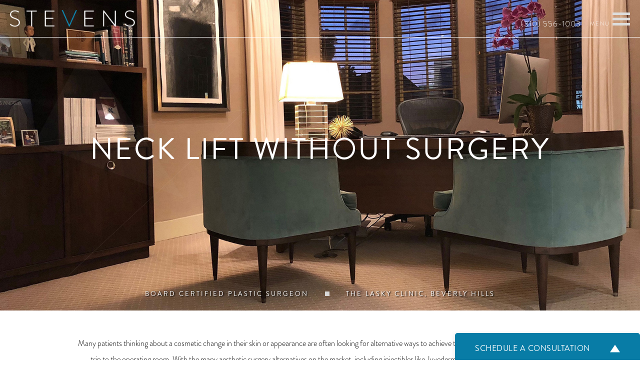

--- FILE ---
content_type: text/html; charset=UTF-8
request_url: https://www.drlesliestevens.com/blog/neck-lift-without-surgery/
body_size: 15770
content:
<!-- This page is cached by the Hummingbird Performance plugin v3.17.1 - https://wordpress.org/plugins/hummingbird-performance/. --><!DOCTYPE html>
<html lang="en-US">
	<head>

		<!-- Google Tag Manager -->
<script>(function(w,d,s,l,i){w[l]=w[l]||[];w[l].push({'gtm.start':
new Date().getTime(),event:'gtm.js'});var f=d.getElementsByTagName(s)[0],
j=d.createElement(s),dl=l!='dataLayer'?'&l='+l:'';j.async=true;j.src=
'https://www.googletagmanager.com/gtm.js?id='+i+dl;f.parentNode.insertBefore(j,f);
})(window,document,'script','dataLayer','GTM-54HGHNS6');</script>
<!-- End Google Tag Manager -->

		<meta charset="utf-8">
<script type="text/javascript">
/* <![CDATA[ */
var gform;gform||(document.addEventListener("gform_main_scripts_loaded",function(){gform.scriptsLoaded=!0}),document.addEventListener("gform/theme/scripts_loaded",function(){gform.themeScriptsLoaded=!0}),window.addEventListener("DOMContentLoaded",function(){gform.domLoaded=!0}),gform={domLoaded:!1,scriptsLoaded:!1,themeScriptsLoaded:!1,isFormEditor:()=>"function"==typeof InitializeEditor,callIfLoaded:function(o){return!(!gform.domLoaded||!gform.scriptsLoaded||!gform.themeScriptsLoaded&&!gform.isFormEditor()||(gform.isFormEditor()&&console.warn("The use of gform.initializeOnLoaded() is deprecated in the form editor context and will be removed in Gravity Forms 3.1."),o(),0))},initializeOnLoaded:function(o){gform.callIfLoaded(o)||(document.addEventListener("gform_main_scripts_loaded",()=>{gform.scriptsLoaded=!0,gform.callIfLoaded(o)}),document.addEventListener("gform/theme/scripts_loaded",()=>{gform.themeScriptsLoaded=!0,gform.callIfLoaded(o)}),window.addEventListener("DOMContentLoaded",()=>{gform.domLoaded=!0,gform.callIfLoaded(o)}))},hooks:{action:{},filter:{}},addAction:function(o,r,e,t){gform.addHook("action",o,r,e,t)},addFilter:function(o,r,e,t){gform.addHook("filter",o,r,e,t)},doAction:function(o){gform.doHook("action",o,arguments)},applyFilters:function(o){return gform.doHook("filter",o,arguments)},removeAction:function(o,r){gform.removeHook("action",o,r)},removeFilter:function(o,r,e){gform.removeHook("filter",o,r,e)},addHook:function(o,r,e,t,n){null==gform.hooks[o][r]&&(gform.hooks[o][r]=[]);var d=gform.hooks[o][r];null==n&&(n=r+"_"+d.length),gform.hooks[o][r].push({tag:n,callable:e,priority:t=null==t?10:t})},doHook:function(r,o,e){var t;if(e=Array.prototype.slice.call(e,1),null!=gform.hooks[r][o]&&((o=gform.hooks[r][o]).sort(function(o,r){return o.priority-r.priority}),o.forEach(function(o){"function"!=typeof(t=o.callable)&&(t=window[t]),"action"==r?t.apply(null,e):e[0]=t.apply(null,e)})),"filter"==r)return e[0]},removeHook:function(o,r,t,n){var e;null!=gform.hooks[o][r]&&(e=(e=gform.hooks[o][r]).filter(function(o,r,e){return!!(null!=n&&n!=o.tag||null!=t&&t!=o.priority)}),gform.hooks[o][r]=e)}});
/* ]]> */
</script>

		<meta http-equiv="X-UA-Compatible" content="IE=Edge,chrome=1">
		<meta name="viewport" content="width=device-width, initial-scale=1, user-scalable=yes">
		<meta property="og:image" content="https://www.drlesliestevens.com/wp-content/themes/pss-theme/_dist/img/site-image.png" />
		<meta property="og:image:type" content="image/jpeg" />
		<meta property="og:image:width" content="1200" />
		<meta property="og:image:height" content="630" />
		<meta property="og:image:alt" content="Dr. Leslie Stevens - Top Plastic Surgeon in Los Angeles &amp; Beverly Hills, CA | Dr. Leslie Stevens" />
		<script>
		(function(d) {
			var config = {
				kitId: 'ilf8jqi',
				scriptTimeout: 3000,
				async: true
			},
			h=d.documentElement,t=setTimeout(function(){h.className=h.className.replace(/\bwf-loading\b/g,"")+" wf-inactive";},config.scriptTimeout),tk=d.createElement("script"),f=false,s=d.getElementsByTagName("script")[0],a;h.className+=" wf-loading";tk.src='https://use.typekit.net/'+config.kitId+'.js';tk.async=true;tk.onload=tk.onreadystatechange=function(){a=this.readyState;if(f||a&&a!="complete"&&a!="loaded")return;f=true;clearTimeout(t);try{Typekit.load(config)}catch(e){}};s.parentNode.insertBefore(tk,s)
		})(document);
		</script>
		<link rel="apple-touch-icon" sizes="57x57" href="https://www.drlesliestevens.com/wp-content/themes/pss-theme/_dist/img/apple-icon-57x57.png">
		<link rel="apple-touch-icon" sizes="60x60" href="https://www.drlesliestevens.com/wp-content/themes/pss-theme/_dist/img/apple-icon-60x60.png">
		<link rel="apple-touch-icon" sizes="72x72" href="https://www.drlesliestevens.com/wp-content/themes/pss-theme/_dist/img/apple-icon-72x72.png">
		<link rel="apple-touch-icon" sizes="76x76" href="https://www.drlesliestevens.com/wp-content/themes/pss-theme/_dist/img/apple-icon-76x76.png">
		<link rel="apple-touch-icon" sizes="114x114" href="https://www.drlesliestevens.com/wp-content/themes/pss-theme/_dist/img/apple-icon-114x114.png">
		<link rel="apple-touch-icon" sizes="120x120" href="https://www.drlesliestevens.com/wp-content/themes/pss-theme/_dist/img/apple-icon-120x120.png">
		<link rel="apple-touch-icon" sizes="144x144" href="https://www.drlesliestevens.com/wp-content/themes/pss-theme/_dist/img/apple-icon-144x144.png">
		<link rel="apple-touch-icon" sizes="152x152" href="https://www.drlesliestevens.com/wp-content/themes/pss-theme/_dist/img/apple-icon-152x152.png">
		<link rel="apple-touch-icon" sizes="180x180" href="https://www.drlesliestevens.com/wp-content/themes/pss-theme/_dist/img/apple-icon-180x180.png">
		<link rel="icon" type="image/png" sizes="192x192"  href="https://www.drlesliestevens.com/wp-content/themes/pss-theme/_dist/img/android-icon-192x192.png">
		<link rel="icon" type="image/png" sizes="32x32" href="https://www.drlesliestevens.com/wp-content/themes/pss-theme/_dist/img/favicon-32x32.png">
		<link rel="icon" type="image/png" sizes="96x96" href="https://www.drlesliestevens.com/wp-content/themes/pss-theme/_dist/img/favicon-96x96.png">
		<link rel="icon" type="image/png" sizes="16x16" href="https://www.drlesliestevens.com/wp-content/themes/pss-theme/_dist/img/favicon-16x16.png">
		<link rel="manifest" href="https://www.drlesliestevens.com/wp-content/themes/pss-theme/_dist/img/manifest.json">
		<meta name="msapplication-TileColor" content="#ffffff">
		<meta name="msapplication-TileImage" content="https://www.drlesliestevens.com/wp-content/themes/pss-theme/_dist/img/ms-icon-144x144.png">
		<meta name="theme-color" content="#ffffff">
		<meta name='robots' content='index, follow, max-image-preview:large, max-snippet:-1, max-video-preview:-1' />
	<style>img:is([sizes="auto" i], [sizes^="auto," i]) { contain-intrinsic-size: 3000px 1500px }</style>
	
	<!-- This site is optimized with the Yoast SEO plugin v26.4 - https://yoast.com/wordpress/plugins/seo/ -->
	<title>Neck Lift Without Surgery - Dr. Leslie Stevens</title>
	<link rel="canonical" href="https://www.drlesliestevens.com/blog/neck-lift-without-surgery/" />
	<meta property="og:locale" content="en_US" />
	<meta property="og:type" content="article" />
	<meta property="og:title" content="Neck Lift Without Surgery - Dr. Leslie Stevens" />
	<meta property="og:description" content="Many patients thinking about a cosmetic change in their skin or appearance are often looking for alternative ways to achieve their results without having to take a trip to the operating room. With the many aesthetic surgery alternatives on the market, including injectibles like Juvederm and Botox, this desire is highly attainable. A traditional neck [&hellip;]" />
	<meta property="og:url" content="https://www.drlesliestevens.com/blog/neck-lift-without-surgery/" />
	<meta property="og:site_name" content="Dr. Leslie Stevens" />
	<meta property="article:published_time" content="2011-11-16T17:21:04+00:00" />
	<meta property="article:modified_time" content="2025-06-19T14:08:00+00:00" />
	<meta property="og:image" content="https://www.drlesliestevens.com/wp-content/uploads/2025/04/body.jpg" />
	<meta property="og:image:width" content="1920" />
	<meta property="og:image:height" content="889" />
	<meta property="og:image:type" content="image/jpeg" />
	<meta name="author" content="Dr. Leslie Stevens" />
	<meta name="twitter:card" content="summary_large_image" />
	<meta name="twitter:label1" content="Written by" />
	<meta name="twitter:data1" content="Dr. Leslie Stevens" />
	<meta name="twitter:label2" content="Est. reading time" />
	<meta name="twitter:data2" content="1 minute" />
	<script type="application/ld+json" class="yoast-schema-graph">{"@context":"https://schema.org","@graph":[{"@type":"WebPage","@id":"https://www.drlesliestevens.com/blog/neck-lift-without-surgery/","url":"https://www.drlesliestevens.com/blog/neck-lift-without-surgery/","name":"Neck Lift Without Surgery - Dr. Leslie Stevens","isPartOf":{"@id":"https://www.drlesliestevens.com/#website"},"primaryImageOfPage":{"@id":"https://www.drlesliestevens.com/blog/neck-lift-without-surgery/#primaryimage"},"image":{"@id":"https://www.drlesliestevens.com/blog/neck-lift-without-surgery/#primaryimage"},"thumbnailUrl":"https://www.drlesliestevens.com/wp-content/uploads/2025/04/body.jpg","datePublished":"2011-11-16T17:21:04+00:00","dateModified":"2025-06-19T14:08:00+00:00","author":{"@id":"https://www.drlesliestevens.com/#/schema/person/46d02097f51b1cc492fd92e173a97b9c"},"breadcrumb":{"@id":"https://www.drlesliestevens.com/blog/neck-lift-without-surgery/#breadcrumb"},"inLanguage":"en-US","potentialAction":[{"@type":"ReadAction","target":["https://www.drlesliestevens.com/blog/neck-lift-without-surgery/"]}]},{"@type":"ImageObject","inLanguage":"en-US","@id":"https://www.drlesliestevens.com/blog/neck-lift-without-surgery/#primaryimage","url":"https://www.drlesliestevens.com/wp-content/uploads/2025/04/body.jpg","contentUrl":"https://www.drlesliestevens.com/wp-content/uploads/2025/04/body.jpg","width":1920,"height":889},{"@type":"BreadcrumbList","@id":"https://www.drlesliestevens.com/blog/neck-lift-without-surgery/#breadcrumb","itemListElement":[{"@type":"ListItem","position":1,"name":"Home","item":"https://www.drlesliestevens.com/"},{"@type":"ListItem","position":2,"name":"Blog","item":"https://www.drlesliestevens.com/blog/"},{"@type":"ListItem","position":3,"name":"Neck Lift Without Surgery"}]},{"@type":"WebSite","@id":"https://www.drlesliestevens.com/#website","url":"https://www.drlesliestevens.com/","name":"Dr. Leslie Stevens","description":"Top Plastic Surgeon in Los Angeles &amp; Beverly Hills, CA | Dr. Leslie Stevens","potentialAction":[{"@type":"SearchAction","target":{"@type":"EntryPoint","urlTemplate":"https://www.drlesliestevens.com/?s={search_term_string}"},"query-input":{"@type":"PropertyValueSpecification","valueRequired":true,"valueName":"search_term_string"}}],"inLanguage":"en-US"},{"@type":"Person","@id":"https://www.drlesliestevens.com/#/schema/person/46d02097f51b1cc492fd92e173a97b9c","name":"Dr. Leslie Stevens","url":"https://www.drlesliestevens.com/blog/author/pss-admin/"}]}</script>
	<!-- / Yoast SEO plugin. -->


<link rel='dns-prefetch' href='//kit.fontawesome.com' />
<link rel='dns-prefetch' href='//fonts.googleapis.com' />
<link rel='dns-prefetch' href='//fonts.gstatic.com' />
<link rel='dns-prefetch' href='//ajax.googleapis.com' />
<link rel='dns-prefetch' href='//apis.google.com' />
<link rel='dns-prefetch' href='//google-analytics.com' />
<link rel='dns-prefetch' href='//www.google-analytics.com' />
<link rel='dns-prefetch' href='//ssl.google-analytics.com' />
<link rel='dns-prefetch' href='//youtube.com' />
<link rel='dns-prefetch' href='//s.gravatar.com' />
<link href='//apis.google.com' rel='preconnect' />
<link rel="alternate" type="application/rss+xml" title="Dr. Leslie Stevens &raquo; Feed" href="https://www.drlesliestevens.com/feed/" />
<link rel="alternate" type="application/rss+xml" title="Dr. Leslie Stevens &raquo; Comments Feed" href="https://www.drlesliestevens.com/comments/feed/" />
<link rel='stylesheet' id='wp-block-library-css' href='https://www.drlesliestevens.com/wp-includes/css/dist/block-library/style.min.css' type='text/css' media='all' />
<style id='classic-theme-styles-inline-css' type='text/css'>
/*! This file is auto-generated */
.wp-block-button__link{color:#fff;background-color:#32373c;border-radius:9999px;box-shadow:none;text-decoration:none;padding:calc(.667em + 2px) calc(1.333em + 2px);font-size:1.125em}.wp-block-file__button{background:#32373c;color:#fff;text-decoration:none}
</style>
<style id='global-styles-inline-css' type='text/css'>
:root{--wp--preset--aspect-ratio--square: 1;--wp--preset--aspect-ratio--4-3: 4/3;--wp--preset--aspect-ratio--3-4: 3/4;--wp--preset--aspect-ratio--3-2: 3/2;--wp--preset--aspect-ratio--2-3: 2/3;--wp--preset--aspect-ratio--16-9: 16/9;--wp--preset--aspect-ratio--9-16: 9/16;--wp--preset--color--black: #000000;--wp--preset--color--cyan-bluish-gray: #abb8c3;--wp--preset--color--white: #ffffff;--wp--preset--color--pale-pink: #f78da7;--wp--preset--color--vivid-red: #cf2e2e;--wp--preset--color--luminous-vivid-orange: #ff6900;--wp--preset--color--luminous-vivid-amber: #fcb900;--wp--preset--color--light-green-cyan: #7bdcb5;--wp--preset--color--vivid-green-cyan: #00d084;--wp--preset--color--pale-cyan-blue: #8ed1fc;--wp--preset--color--vivid-cyan-blue: #0693e3;--wp--preset--color--vivid-purple: #9b51e0;--wp--preset--gradient--vivid-cyan-blue-to-vivid-purple: linear-gradient(135deg,rgba(6,147,227,1) 0%,rgb(155,81,224) 100%);--wp--preset--gradient--light-green-cyan-to-vivid-green-cyan: linear-gradient(135deg,rgb(122,220,180) 0%,rgb(0,208,130) 100%);--wp--preset--gradient--luminous-vivid-amber-to-luminous-vivid-orange: linear-gradient(135deg,rgba(252,185,0,1) 0%,rgba(255,105,0,1) 100%);--wp--preset--gradient--luminous-vivid-orange-to-vivid-red: linear-gradient(135deg,rgba(255,105,0,1) 0%,rgb(207,46,46) 100%);--wp--preset--gradient--very-light-gray-to-cyan-bluish-gray: linear-gradient(135deg,rgb(238,238,238) 0%,rgb(169,184,195) 100%);--wp--preset--gradient--cool-to-warm-spectrum: linear-gradient(135deg,rgb(74,234,220) 0%,rgb(151,120,209) 20%,rgb(207,42,186) 40%,rgb(238,44,130) 60%,rgb(251,105,98) 80%,rgb(254,248,76) 100%);--wp--preset--gradient--blush-light-purple: linear-gradient(135deg,rgb(255,206,236) 0%,rgb(152,150,240) 100%);--wp--preset--gradient--blush-bordeaux: linear-gradient(135deg,rgb(254,205,165) 0%,rgb(254,45,45) 50%,rgb(107,0,62) 100%);--wp--preset--gradient--luminous-dusk: linear-gradient(135deg,rgb(255,203,112) 0%,rgb(199,81,192) 50%,rgb(65,88,208) 100%);--wp--preset--gradient--pale-ocean: linear-gradient(135deg,rgb(255,245,203) 0%,rgb(182,227,212) 50%,rgb(51,167,181) 100%);--wp--preset--gradient--electric-grass: linear-gradient(135deg,rgb(202,248,128) 0%,rgb(113,206,126) 100%);--wp--preset--gradient--midnight: linear-gradient(135deg,rgb(2,3,129) 0%,rgb(40,116,252) 100%);--wp--preset--font-size--small: 13px;--wp--preset--font-size--medium: 20px;--wp--preset--font-size--large: 36px;--wp--preset--font-size--x-large: 42px;--wp--preset--spacing--20: 0.44rem;--wp--preset--spacing--30: 0.67rem;--wp--preset--spacing--40: 1rem;--wp--preset--spacing--50: 1.5rem;--wp--preset--spacing--60: 2.25rem;--wp--preset--spacing--70: 3.38rem;--wp--preset--spacing--80: 5.06rem;--wp--preset--shadow--natural: 6px 6px 9px rgba(0, 0, 0, 0.2);--wp--preset--shadow--deep: 12px 12px 50px rgba(0, 0, 0, 0.4);--wp--preset--shadow--sharp: 6px 6px 0px rgba(0, 0, 0, 0.2);--wp--preset--shadow--outlined: 6px 6px 0px -3px rgba(255, 255, 255, 1), 6px 6px rgba(0, 0, 0, 1);--wp--preset--shadow--crisp: 6px 6px 0px rgba(0, 0, 0, 1);}:where(.is-layout-flex){gap: 0.5em;}:where(.is-layout-grid){gap: 0.5em;}body .is-layout-flex{display: flex;}.is-layout-flex{flex-wrap: wrap;align-items: center;}.is-layout-flex > :is(*, div){margin: 0;}body .is-layout-grid{display: grid;}.is-layout-grid > :is(*, div){margin: 0;}:where(.wp-block-columns.is-layout-flex){gap: 2em;}:where(.wp-block-columns.is-layout-grid){gap: 2em;}:where(.wp-block-post-template.is-layout-flex){gap: 1.25em;}:where(.wp-block-post-template.is-layout-grid){gap: 1.25em;}.has-black-color{color: var(--wp--preset--color--black) !important;}.has-cyan-bluish-gray-color{color: var(--wp--preset--color--cyan-bluish-gray) !important;}.has-white-color{color: var(--wp--preset--color--white) !important;}.has-pale-pink-color{color: var(--wp--preset--color--pale-pink) !important;}.has-vivid-red-color{color: var(--wp--preset--color--vivid-red) !important;}.has-luminous-vivid-orange-color{color: var(--wp--preset--color--luminous-vivid-orange) !important;}.has-luminous-vivid-amber-color{color: var(--wp--preset--color--luminous-vivid-amber) !important;}.has-light-green-cyan-color{color: var(--wp--preset--color--light-green-cyan) !important;}.has-vivid-green-cyan-color{color: var(--wp--preset--color--vivid-green-cyan) !important;}.has-pale-cyan-blue-color{color: var(--wp--preset--color--pale-cyan-blue) !important;}.has-vivid-cyan-blue-color{color: var(--wp--preset--color--vivid-cyan-blue) !important;}.has-vivid-purple-color{color: var(--wp--preset--color--vivid-purple) !important;}.has-black-background-color{background-color: var(--wp--preset--color--black) !important;}.has-cyan-bluish-gray-background-color{background-color: var(--wp--preset--color--cyan-bluish-gray) !important;}.has-white-background-color{background-color: var(--wp--preset--color--white) !important;}.has-pale-pink-background-color{background-color: var(--wp--preset--color--pale-pink) !important;}.has-vivid-red-background-color{background-color: var(--wp--preset--color--vivid-red) !important;}.has-luminous-vivid-orange-background-color{background-color: var(--wp--preset--color--luminous-vivid-orange) !important;}.has-luminous-vivid-amber-background-color{background-color: var(--wp--preset--color--luminous-vivid-amber) !important;}.has-light-green-cyan-background-color{background-color: var(--wp--preset--color--light-green-cyan) !important;}.has-vivid-green-cyan-background-color{background-color: var(--wp--preset--color--vivid-green-cyan) !important;}.has-pale-cyan-blue-background-color{background-color: var(--wp--preset--color--pale-cyan-blue) !important;}.has-vivid-cyan-blue-background-color{background-color: var(--wp--preset--color--vivid-cyan-blue) !important;}.has-vivid-purple-background-color{background-color: var(--wp--preset--color--vivid-purple) !important;}.has-black-border-color{border-color: var(--wp--preset--color--black) !important;}.has-cyan-bluish-gray-border-color{border-color: var(--wp--preset--color--cyan-bluish-gray) !important;}.has-white-border-color{border-color: var(--wp--preset--color--white) !important;}.has-pale-pink-border-color{border-color: var(--wp--preset--color--pale-pink) !important;}.has-vivid-red-border-color{border-color: var(--wp--preset--color--vivid-red) !important;}.has-luminous-vivid-orange-border-color{border-color: var(--wp--preset--color--luminous-vivid-orange) !important;}.has-luminous-vivid-amber-border-color{border-color: var(--wp--preset--color--luminous-vivid-amber) !important;}.has-light-green-cyan-border-color{border-color: var(--wp--preset--color--light-green-cyan) !important;}.has-vivid-green-cyan-border-color{border-color: var(--wp--preset--color--vivid-green-cyan) !important;}.has-pale-cyan-blue-border-color{border-color: var(--wp--preset--color--pale-cyan-blue) !important;}.has-vivid-cyan-blue-border-color{border-color: var(--wp--preset--color--vivid-cyan-blue) !important;}.has-vivid-purple-border-color{border-color: var(--wp--preset--color--vivid-purple) !important;}.has-vivid-cyan-blue-to-vivid-purple-gradient-background{background: var(--wp--preset--gradient--vivid-cyan-blue-to-vivid-purple) !important;}.has-light-green-cyan-to-vivid-green-cyan-gradient-background{background: var(--wp--preset--gradient--light-green-cyan-to-vivid-green-cyan) !important;}.has-luminous-vivid-amber-to-luminous-vivid-orange-gradient-background{background: var(--wp--preset--gradient--luminous-vivid-amber-to-luminous-vivid-orange) !important;}.has-luminous-vivid-orange-to-vivid-red-gradient-background{background: var(--wp--preset--gradient--luminous-vivid-orange-to-vivid-red) !important;}.has-very-light-gray-to-cyan-bluish-gray-gradient-background{background: var(--wp--preset--gradient--very-light-gray-to-cyan-bluish-gray) !important;}.has-cool-to-warm-spectrum-gradient-background{background: var(--wp--preset--gradient--cool-to-warm-spectrum) !important;}.has-blush-light-purple-gradient-background{background: var(--wp--preset--gradient--blush-light-purple) !important;}.has-blush-bordeaux-gradient-background{background: var(--wp--preset--gradient--blush-bordeaux) !important;}.has-luminous-dusk-gradient-background{background: var(--wp--preset--gradient--luminous-dusk) !important;}.has-pale-ocean-gradient-background{background: var(--wp--preset--gradient--pale-ocean) !important;}.has-electric-grass-gradient-background{background: var(--wp--preset--gradient--electric-grass) !important;}.has-midnight-gradient-background{background: var(--wp--preset--gradient--midnight) !important;}.has-small-font-size{font-size: var(--wp--preset--font-size--small) !important;}.has-medium-font-size{font-size: var(--wp--preset--font-size--medium) !important;}.has-large-font-size{font-size: var(--wp--preset--font-size--large) !important;}.has-x-large-font-size{font-size: var(--wp--preset--font-size--x-large) !important;}
:where(.wp-block-post-template.is-layout-flex){gap: 1.25em;}:where(.wp-block-post-template.is-layout-grid){gap: 1.25em;}
:where(.wp-block-columns.is-layout-flex){gap: 2em;}:where(.wp-block-columns.is-layout-grid){gap: 2em;}
:root :where(.wp-block-pullquote){font-size: 1.5em;line-height: 1.6;}
</style>
<link rel='stylesheet' id='style-css' href='https://www.drlesliestevens.com/wp-content/uploads/hummingbird-assets/4e762b9b2db6859344128d64dcc7426d.css' type='text/css' media='all' />
<link rel='stylesheet' id='global-css' href='https://www.drlesliestevens.com/wp-content/themes/pss-theme/_dist/css/global.min.css' type='text/css' media='all' />
<script type="text/javascript" src="https://www.drlesliestevens.com/wp-content/uploads/hummingbird-assets/fd03abcc147071a385c4e3e72b6e4708.js" id="font-awesome-js"></script>
<script type="text/javascript" src="https://www.drlesliestevens.com/wp-includes/js/jquery/jquery.min.js" id="jquery-core-js"></script>
<script type="text/javascript" src="https://www.drlesliestevens.com/wp-includes/js/jquery/jquery-migrate.min.js" id="jquery-migrate-js"></script>
<link rel="https://api.w.org/" href="https://www.drlesliestevens.com/wp-json/" /><link rel="alternate" title="JSON" type="application/json" href="https://www.drlesliestevens.com/wp-json/wp/v2/posts/5178" /><link rel="EditURI" type="application/rsd+xml" title="RSD" href="https://www.drlesliestevens.com/xmlrpc.php?rsd" />
<meta name="generator" content="WordPress 6.8.3" />
<link rel='shortlink' href='https://www.drlesliestevens.com/?p=5178' />
<link rel="alternate" title="oEmbed (JSON)" type="application/json+oembed" href="https://www.drlesliestevens.com/wp-json/oembed/1.0/embed?url=https%3A%2F%2Fwww.drlesliestevens.com%2Fblog%2Fneck-lift-without-surgery%2F" />
<link rel="alternate" title="oEmbed (XML)" type="text/xml+oembed" href="https://www.drlesliestevens.com/wp-json/oembed/1.0/embed?url=https%3A%2F%2Fwww.drlesliestevens.com%2Fblog%2Fneck-lift-without-surgery%2F&#038;format=xml" />
<link rel="shortcut icon" href="https://www.drlesliestevens.com/wp-content/themes/pss-theme/_dist/img/favicon.ico" />
<style type="text/css">.recentcomments a{display:inline !important;padding:0 !important;margin:0 !important;}</style>		<noscript>
			<style>.c-animate{opacity:1;visibility:visible;-webkit-transform:translateY(0);transform:translateY(0)}.b-lazy{display:none}.c-tab__content{display:block;margin-bottom:40px}.c-accordion__content{display:block}.c-carousel{display:block}</style>
		</noscript>

<meta name="google-site-verification" content="yfN3szhiyw3GoVrsaj818KKAdbjxQuxOggpbWT-nOO0" />
		
	</head>
	<body class="wp-singular post-template-default single single-post postid-5178 single-format-standard wp-theme-pss-theme subpage unknown">

		<!-- Google Tag Manager (noscript) -->
<noscript><iframe src="https://www.googletagmanager.com/ns.html?id=GTM-54HGHNS6"
height="0" width="0" style="display:none;visibility:hidden"></iframe></noscript>
<!-- End Google Tag Manager (noscript) -->

	<a id="skip-content" href="#content" class="u-visibility--sr-only">Skip to main content</a>
	<header class="shadow-down js-animate on-canvas">
		<div class="o-container--wide u-reset--padding">
			<div class="o-row u-reset--margin">
    		<div class="o-col--xxs-4 o-col--sm-6 u-reset--padding">
		      <div class="c-logo--holder u-reset--padding">
		        <a href="https://www.drlesliestevens.com" class="c-logo">
															<img src="https://www.drlesliestevens.com/wp-content/uploads/2025/04/nav-logo-300x41-1.png" alt="Dr. Leslie Stevens" width="250" height="50" />
													</a>
		      </div>
		    </div>
		    <div class="o-col--xxs-8 o-col--sm-6 u-reset--padding">
		    	<div class="u-text--right">
			    	<ul class="c-list--inline c-list--menu">
			    		<li>
			    			<div class="c-header--phone">
					      	 
					          <a class="u-text--white u-text--spacing" href="tel:3105561003">
					          	(310) 556-1003					          	</a>
					        					      </div>
				      </li>
				      <li>
					      <div class="c-menu--holder">
					        <div class="icon-holder left">
					          <button class="icon" aria-label="Open Menu">
					            <span class="bar first"></span>
					            <span class="bar middle"></span>
					            <span class="bar last"></span>
					          </button>
					        </div>
					      </div>
					    </li>
					  </ul>
					</div>
		    </div>
		  </div>
    </div>
	</header>
	<div class="fixed-nav">
    <div class="nav-wrapper">
			<nav class="main-links">
			  <div class="list">
			  	<ul id="menu-main-navigation" role="menu" class="c-nav__list"><li role="menuitem" id='menu-item-26'  class="c-nav__item menu-item menu-item-type-post_type menu-item-object-page menu-item-home"><a class="c-nav__link" aria-label="Home" href="https://www.drlesliestevens.com/">Home</a> </li>
<li role="menuitem" id='menu-item-3143'  class="c-nav__item menu-item menu-item-type-custom menu-item-object-custom menu-item-has-children c-nav__item--children"><a class="c-nav__link" aria-label="About" href="#">About</a> 
<ul class="c-nav__dropdown">
<li role="menuitem" id='menu-item-3137'  class="c-nav__item menu-item menu-item-type-post_type menu-item-object-page"><a class="c-nav__link" aria-label="Overview" href="https://www.drlesliestevens.com/about/">Overview</a> </li>
<li role="menuitem" id='menu-item-3138'  class="c-nav__item menu-item menu-item-type-post_type menu-item-object-page"><a class="c-nav__link" aria-label="Meet Dr. Stevens" href="https://www.drlesliestevens.com/about/meet-dr-stevens/">Meet Dr. Stevens</a> </li>
<li role="menuitem" id='menu-item-3408'  class="c-nav__item menu-item menu-item-type-post_type menu-item-object-page"><a class="c-nav__link" aria-label="Our Staff" href="https://www.drlesliestevens.com/about/our-staff/">Our Staff</a> </li>
<li role="menuitem" id='menu-item-3141'  class="c-nav__item menu-item menu-item-type-post_type menu-item-object-page"><a class="c-nav__link" aria-label="Testimonials" href="https://www.drlesliestevens.com/about/testimonials/">Testimonials</a> </li>
<li role="menuitem" id='menu-item-3142'  class="c-nav__item menu-item menu-item-type-post_type menu-item-object-page"><a class="c-nav__link" aria-label="The Lasky Clinic" href="https://www.drlesliestevens.com/about/the-lasky-clinic/">The Lasky Clinic</a> </li>
<li role="menuitem" id='menu-item-3140'  class="c-nav__item menu-item menu-item-type-post_type menu-item-object-page"><a class="c-nav__link" aria-label="Press" href="https://www.drlesliestevens.com/about/press/">Press</a> </li>
<li role="menuitem" id='menu-item-3139'  class="c-nav__item menu-item menu-item-type-post_type menu-item-object-page"><a class="c-nav__link" aria-label="Notice of Open Payments Database" href="https://www.drlesliestevens.com/about/notice-of-open-payments-database/">Notice of Open Payments Database</a> </li>
</ul>
</li>
<li role="menuitem" id='menu-item-3144'  class="c-nav__item menu-item menu-item-type-custom menu-item-object-custom menu-item-has-children c-nav__item--children"><a class="c-nav__link" aria-label="Face" href="#">Face</a> 
<ul class="c-nav__dropdown">
<li role="menuitem" id='menu-item-3167'  class="c-nav__item menu-item menu-item-type-post_type menu-item-object-page"><a class="c-nav__link" aria-label="Overview" href="https://www.drlesliestevens.com/face/">Overview</a> </li>
<li role="menuitem" id='menu-item-3464'  class="c-nav__item menu-item menu-item-type-post_type menu-item-object-page"><a class="c-nav__link" aria-label="About Facial Aging" href="https://www.drlesliestevens.com/face/about-facial-aging/">About Facial Aging</a> </li>
<li role="menuitem" id='menu-item-3296'  class="c-nav__item menu-item menu-item-type-post_type menu-item-object-page"><a class="c-nav__link" aria-label="Facelift" href="https://www.drlesliestevens.com/face/facelift/">Facelift</a> </li>
<li role="menuitem" id='menu-item-3238'  class="c-nav__item menu-item menu-item-type-post_type menu-item-object-page"><a class="c-nav__link" aria-label="Mini Facelift" href="https://www.drlesliestevens.com/face/mini-facelift/">Mini Facelift</a> </li>
<li role="menuitem" id='menu-item-3254'  class="c-nav__item menu-item menu-item-type-post_type menu-item-object-page"><a class="c-nav__link" aria-label="Midface Lift" href="https://www.drlesliestevens.com/face/midface-lift/">Midface Lift</a> </li>
<li role="menuitem" id='menu-item-6714'  class="c-nav__item menu-item menu-item-type-post_type menu-item-object-page"><a class="c-nav__link" aria-label="Deep Plane Facelift" href="https://www.drlesliestevens.com/face/deep-plane-facelift/">Deep Plane Facelift</a> </li>
<li role="menuitem" id='menu-item-3200'  class="c-nav__item menu-item menu-item-type-post_type menu-item-object-page"><a class="c-nav__link" aria-label="Neck Lift" href="https://www.drlesliestevens.com/face/neck-lift/">Neck Lift</a> </li>
<li role="menuitem" id='menu-item-3309'  class="c-nav__item menu-item menu-item-type-post_type menu-item-object-page"><a class="c-nav__link" aria-label="Brow Lift" href="https://www.drlesliestevens.com/face/brow-lift/">Brow Lift</a> </li>
<li role="menuitem" id='menu-item-3209'  class="c-nav__item menu-item menu-item-type-post_type menu-item-object-page"><a class="c-nav__link" aria-label="Eyelid Surgery" href="https://www.drlesliestevens.com/face/eyelid-surgery/">Eyelid Surgery</a> </li>
<li role="menuitem" id='menu-item-3314'  class="c-nav__item menu-item menu-item-type-post_type menu-item-object-page"><a class="c-nav__link" aria-label="Chin Augmentation" href="https://www.drlesliestevens.com/face/chin-augmentation/">Chin Augmentation</a> </li>
<li role="menuitem" id='menu-item-3175'  class="c-nav__item menu-item menu-item-type-post_type menu-item-object-page"><a class="c-nav__link" aria-label="Ear Surgery" href="https://www.drlesliestevens.com/face/ear-surgery/">Ear Surgery</a> </li>
<li role="menuitem" id='menu-item-3212'  class="c-nav__item menu-item menu-item-type-post_type menu-item-object-page"><a class="c-nav__link" aria-label="Fat Transfer" href="https://www.drlesliestevens.com/face/fat-transfer/">Fat Transfer</a> </li>
<li role="menuitem" id='menu-item-3197'  class="c-nav__item menu-item menu-item-type-post_type menu-item-object-page"><a class="c-nav__link" aria-label="Lip Lift" href="https://www.drlesliestevens.com/face/lip-lift/">Lip Lift</a> </li>
</ul>
</li>
<li role="menuitem" id='menu-item-3145'  class="c-nav__item menu-item menu-item-type-custom menu-item-object-custom menu-item-has-children c-nav__item--children"><a class="c-nav__link" aria-label="Breast" href="#">Breast</a> 
<ul class="c-nav__dropdown">
<li role="menuitem" id='menu-item-3151'  class="c-nav__item menu-item menu-item-type-post_type menu-item-object-page"><a class="c-nav__link" aria-label="Overview" href="https://www.drlesliestevens.com/breast/">Overview</a> </li>
<li role="menuitem" id='menu-item-3465'  class="c-nav__item menu-item menu-item-type-post_type menu-item-object-page"><a class="c-nav__link" aria-label="Guide to Breast Augmentation" href="https://www.drlesliestevens.com/breast/breast-augmentation-beverly-hills/">Guide to Breast Augmentation</a> </li>
<li role="menuitem" id='menu-item-3152'  class="c-nav__item menu-item menu-item-type-post_type menu-item-object-page"><a class="c-nav__link" aria-label="Breast Augmentation" href="https://www.drlesliestevens.com/breast/breast-augmentation/">Breast Augmentation</a> </li>
<li role="menuitem" id='menu-item-3363'  class="c-nav__item menu-item menu-item-type-post_type menu-item-object-page"><a class="c-nav__link" aria-label="Breast Implant Options" href="https://www.drlesliestevens.com/breast/breast-implant-options/">Breast Implant Options</a> </li>
<li role="menuitem" id='menu-item-3355'  class="c-nav__item menu-item menu-item-type-post_type menu-item-object-page"><a class="c-nav__link" aria-label="Breast Lift" href="https://www.drlesliestevens.com/breast/breast-lift-beverly-hills/">Breast Lift</a> </li>
<li role="menuitem" id='menu-item-5074'  class="c-nav__item menu-item menu-item-type-post_type menu-item-object-page"><a class="c-nav__link" aria-label="Breast Implant Removal" href="https://www.drlesliestevens.com/breast/breast-implant-removal/">Breast Implant Removal</a> </li>
<li role="menuitem" id='menu-item-3333'  class="c-nav__item menu-item menu-item-type-post_type menu-item-object-page"><a class="c-nav__link" aria-label="Breast Reduction" href="https://www.drlesliestevens.com/breast/breast-reduction-beverly-hills/">Breast Reduction</a> </li>
<li role="menuitem" id='menu-item-3153'  class="c-nav__item menu-item menu-item-type-post_type menu-item-object-page"><a class="c-nav__link" aria-label="Nipple Areolar Reduction" href="https://www.drlesliestevens.com/breast/nipple-areolar-reduction/">Nipple Areolar Reduction</a> </li>
</ul>
</li>
<li role="menuitem" id='menu-item-3146'  class="c-nav__item menu-item menu-item-type-custom menu-item-object-custom menu-item-has-children c-nav__item--children"><a class="c-nav__link" aria-label="Body" href="#">Body</a> 
<ul class="c-nav__dropdown">
<li role="menuitem" id='menu-item-3154'  class="c-nav__item menu-item menu-item-type-post_type menu-item-object-page"><a class="c-nav__link" aria-label="Overview" href="https://www.drlesliestevens.com/body/">Overview</a> </li>
<li role="menuitem" id='menu-item-3368'  class="c-nav__item menu-item menu-item-type-post_type menu-item-object-page"><a class="c-nav__link" aria-label="Arm Lift" href="https://www.drlesliestevens.com/body/arm-lift/">Arm Lift</a> </li>
<li role="menuitem" id='menu-item-3155'  class="c-nav__item menu-item menu-item-type-post_type menu-item-object-page"><a class="c-nav__link" aria-label="Tummy Tuck" href="https://www.drlesliestevens.com/body/tummy-tuck/">Tummy Tuck</a> </li>
<li role="menuitem" id='menu-item-3233'  class="c-nav__item menu-item menu-item-type-post_type menu-item-object-page"><a class="c-nav__link" aria-label="Mini Tummy Tuck" href="https://www.drlesliestevens.com/body/mini-tummy-tuck/">Mini Tummy Tuck</a> </li>
<li role="menuitem" id='menu-item-3417'  class="c-nav__item menu-item menu-item-type-post_type menu-item-object-page"><a class="c-nav__link" aria-label="Liposuction" href="https://www.drlesliestevens.com/body/liposuction/">Liposuction</a> </li>
<li role="menuitem" id='menu-item-3401'  class="c-nav__item menu-item menu-item-type-post_type menu-item-object-page"><a class="c-nav__link" aria-label="Mommy Makeover" href="https://www.drlesliestevens.com/body/mommy-makeover/">Mommy Makeover</a> </li>
<li role="menuitem" id='menu-item-3156'  class="c-nav__item menu-item menu-item-type-post_type menu-item-object-page"><a class="c-nav__link" aria-label="Body Lift" href="https://www.drlesliestevens.com/body/body-lift/">Body Lift</a> </li>
<li role="menuitem" id='menu-item-3230'  class="c-nav__item menu-item menu-item-type-post_type menu-item-object-page"><a class="c-nav__link" aria-label="Calf Augmentation" href="https://www.drlesliestevens.com/body/calf-augmentation/">Calf Augmentation</a> </li>
<li role="menuitem" id='menu-item-3270'  class="c-nav__item menu-item menu-item-type-post_type menu-item-object-page"><a class="c-nav__link" aria-label="Labiaplasty" href="https://www.drlesliestevens.com/body/labiaplasty/">Labiaplasty</a> </li>
<li role="menuitem" id='menu-item-3301'  class="c-nav__item menu-item menu-item-type-post_type menu-item-object-page"><a class="c-nav__link" aria-label="Thigh Lift" href="https://www.drlesliestevens.com/body/thigh-lift/">Thigh Lift</a> </li>
<li role="menuitem" id='menu-item-3223'  class="c-nav__item menu-item menu-item-type-post_type menu-item-object-page"><a class="c-nav__link" aria-label="Belly Button Surgery" href="https://www.drlesliestevens.com/body/belly-button-surgery/">Belly Button Surgery</a> </li>
</ul>
</li>
<li role="menuitem" id='menu-item-3147'  class="c-nav__item menu-item menu-item-type-custom menu-item-object-custom menu-item-has-children c-nav__item--children"><a class="c-nav__link" aria-label="Non-Surgical" href="#">Non-Surgical</a> 
<ul class="c-nav__dropdown">
<li role="menuitem" id='menu-item-3157'  class="c-nav__item menu-item menu-item-type-post_type menu-item-object-page"><a class="c-nav__link" aria-label="Overview" href="https://www.drlesliestevens.com/non-surgical/">Overview</a> </li>
<li role="menuitem" id='menu-item-3186'  class="c-nav__item menu-item menu-item-type-post_type menu-item-object-page"><a class="c-nav__link" aria-label="BOTOX® Cosmetic" href="https://www.drlesliestevens.com/non-surgical/botox/">BOTOX® Cosmetic</a> </li>
<li role="menuitem" id='menu-item-3276'  class="c-nav__item menu-item menu-item-type-post_type menu-item-object-page"><a class="c-nav__link" aria-label="Non-Surgical Facelift" href="https://www.drlesliestevens.com/non-surgical/non-surgical-facelift/">Non-Surgical Facelift</a> </li>
<li role="menuitem" id='menu-item-3259'  class="c-nav__item menu-item menu-item-type-post_type menu-item-object-page"><a class="c-nav__link" aria-label="Laser Resurfacing" href="https://www.drlesliestevens.com/non-surgical/laser-resurfacing/">Laser Resurfacing</a> </li>
<li role="menuitem" id='menu-item-3158'  class="c-nav__item menu-item menu-item-type-post_type menu-item-object-page"><a class="c-nav__link" aria-label="KYBELLA®" href="https://www.drlesliestevens.com/non-surgical/kybella/">KYBELLA®</a> </li>
<li role="menuitem" id='menu-item-3159'  class="c-nav__item menu-item menu-item-type-post_type menu-item-object-page"><a class="c-nav__link" aria-label="LightStim® Therapy" href="https://www.drlesliestevens.com/non-surgical/lightstim-therapy/">LightStim® Therapy</a> </li>
<li role="menuitem" id='menu-item-3160'  class="c-nav__item menu-item menu-item-type-post_type menu-item-object-page"><a class="c-nav__link" aria-label="Silhouette Lift" href="https://www.drlesliestevens.com/non-surgical/silhouette-lift/">Silhouette Lift</a> </li>
</ul>
</li>
<li role="menuitem" id='menu-item-3148'  class="c-nav__item menu-item menu-item-type-custom menu-item-object-custom menu-item-has-children c-nav__item--children"><a class="c-nav__link" aria-label="Men" href="#">Men</a> 
<ul class="c-nav__dropdown">
<li role="menuitem" id='menu-item-3168'  class="c-nav__item menu-item menu-item-type-post_type menu-item-object-page"><a class="c-nav__link" aria-label="Overview" href="https://www.drlesliestevens.com/men/">Overview</a> </li>
<li role="menuitem" id='menu-item-3284'  class="c-nav__item menu-item menu-item-type-post_type menu-item-object-page"><a class="c-nav__link" aria-label="Gynecomastia" href="https://www.drlesliestevens.com/men/gynecomastia/">Gynecomastia</a> </li>
<li role="menuitem" id='menu-item-3373'  class="c-nav__item menu-item menu-item-type-post_type menu-item-object-page"><a class="c-nav__link" aria-label="Liposuction" href="https://www.drlesliestevens.com/men/liposuction/">Liposuction</a> </li>
<li role="menuitem" id='menu-item-3384'  class="c-nav__item menu-item menu-item-type-post_type menu-item-object-page"><a class="c-nav__link" aria-label="BOTOX® Cosmetic" href="https://www.drlesliestevens.com/men/botox/">BOTOX® Cosmetic</a> </li>
<li role="menuitem" id='menu-item-3321'  class="c-nav__item menu-item menu-item-type-post_type menu-item-object-page"><a class="c-nav__link" aria-label="Facial Fillers" href="https://www.drlesliestevens.com/men/facial-fillers/">Facial Fillers</a> </li>
<li role="menuitem" id='menu-item-3378'  class="c-nav__item menu-item menu-item-type-post_type menu-item-object-page"><a class="c-nav__link" aria-label="Ear Surgery" href="https://www.drlesliestevens.com/men/ear-surgery/">Ear Surgery</a> </li>
</ul>
</li>
<li role="menuitem" id='menu-item-3150'  class="c-nav__item menu-item menu-item-type-post_type menu-item-object-page"><a class="c-nav__link" aria-label="Gallery" href="https://www.drlesliestevens.com/gallery/">Gallery</a> </li>
<li role="menuitem" id='menu-item-3165'  class="c-nav__item menu-item menu-item-type-custom menu-item-object-custom menu-item-has-children c-nav__item--children"><a class="c-nav__link" aria-label="Patient Resources" href="#">Patient Resources</a> 
<ul class="c-nav__dropdown">
<li role="menuitem" id='menu-item-3166'  class="c-nav__item menu-item menu-item-type-post_type menu-item-object-page"><a class="c-nav__link" aria-label="Overview" href="https://www.drlesliestevens.com/patient-resources/">Overview</a> </li>
<li role="menuitem" id='menu-item-3161'  class="c-nav__item menu-item menu-item-type-post_type menu-item-object-page current_page_parent"><a class="c-nav__link" aria-label="Blog" href="https://www.drlesliestevens.com/blog/">Blog</a> </li>
<li role="menuitem" id='menu-item-3454'  class="c-nav__item menu-item menu-item-type-post_type menu-item-object-page"><a class="c-nav__link" aria-label="Financing &amp; Insurance" href="https://www.drlesliestevens.com/patient-resources/financing-insurance/">Financing &amp; Insurance</a> </li>
<li role="menuitem" id='menu-item-3163'  class="c-nav__item menu-item menu-item-type-post_type menu-item-object-page"><a class="c-nav__link" aria-label="Vectra 3D Imaging" href="https://www.drlesliestevens.com/patient-resources/vectra-3d-imaging/">Vectra 3D Imaging</a> </li>
<li role="menuitem" id='menu-item-3164'  class="c-nav__item menu-item menu-item-type-post_type menu-item-object-page"><a class="c-nav__link" aria-label="Virtual Consultation" href="https://www.drlesliestevens.com/patient-resources/virtual-consultation/">Virtual Consultation</a> </li>
</ul>
</li>
<li role="menuitem" id='menu-item-3162'  class="c-nav__item menu-item menu-item-type-post_type menu-item-object-page"><a class="c-nav__link" aria-label="Out of Town Patients" href="https://www.drlesliestevens.com/patient-resources/out-of-town-patients/">Out of Town Patients</a> </li>
<li role="menuitem" id='menu-item-3149'  class="c-nav__item menu-item menu-item-type-post_type menu-item-object-page"><a class="c-nav__link" aria-label="Contact" href="https://www.drlesliestevens.com/contact/">Contact</a> </li>
</ul>					<div class="u-block-padding--social u-text--center">
            	<ul class="c-social__list c-list--unstyled">
	  	    		    <li class="c-social__item">
		      <a class="c-social__link" target="_blank" rel="noopener" title="Find Us on Facebook" href="https://www.facebook.com/drlesliestevens/">
		        <i class="fab fa-facebook" aria-hidden="true"></i>
		        <span class="u-visibility--sr-only">Find Us on Facebook</span>
		      </a>
		    </li>
	    	  	    		    <li class="c-social__item">
		      <a class="c-social__link" target="_blank" rel="noopener" title="Find Us on X" href="https://twitter.com/DrLeslieStevens">
		        <i class="fab fa-x-twitter" aria-hidden="true"></i>
		        <span class="u-visibility--sr-only">Find Us on X</span>
		      </a>
		    </li>
	    	  	    		    <li class="c-social__item">
		      <a class="c-social__link" target="_blank" rel="noopener" title="Watch Us on YouTube" href="https://www.youtube.com/channel/UCEic_9RFSYsTFvSaOfJSLiA">
		        <i class="fab fa-youtube" aria-hidden="true"></i>
		        <span class="u-visibility--sr-only">Watch Us on YouTube</span>
		      </a>
		    </li>
	    	  	    		    <li class="c-social__item">
		      <a class="c-social__link" target="_blank" rel="noopener" title="Find Us on Instagram" href="https://www.instagram.com/drlesliestevens/?hl=en">
		        <i class="fab fa-instagram" aria-hidden="true"></i>
		        <span class="u-visibility--sr-only">Find Us on Instagram</span>
		      </a>
		    </li>
	    	  	</ul>
          </div>
			  </div>
			</nav>
			<div class="sub-links">
			  <div class="list"></div>
			</div>
    </div>
	</div>
	<main id="content" class="o-main">
		<div class="c-background--relative u-block--black">
  <div class="o-container">
    <div class="o-row o-row--center">
      <div class="o-col--xxs-12 o-col--sm-10">
        <div class="u-text--center c-hero--padding">
          <h1 class="u-text--white">Neck Lift Without Surgery</h1>
          <div class="c-hero--padding-sub">
            <ul class="c-list--inline c-list--unstyled c-list--sub">
              <li><div class="u-text--white u-text--spacing-three u-text--uppercase u-text--shadow">Board Certified Plastic Surgeon</div></li>
              <li><div class="u-block-sub--square"></div></li>
              <li><div class="u-text--white u-text--spacing-three u-text--uppercase u-text--shadow">The Lasky Clinic, Beverly Hills</div></li>
            </ul>
          </div>  
        </div>
      </div>
    </div>
  </div>
  <div class="u-visibility-hidden-sm--down">
    <div class="c-background c-background--base c-background--position-top c-background--cover b-lazy" data-original="https://www.drlesliestevens.com/wp-content/themes/pss-theme/_dist/img/blog-bg.jpg"></div>
  </div>
  <div class="u-visibility-hidden-md--up">
    <div class="c-background c-background--base c-background--cover c-background--position-top b-lazy b-lazy-60" data-original="https://www.drlesliestevens.com/wp-content/themes/pss-theme/_dist/img/blog-bg-mobile.jpg"></div>
  </div>
</div>
<div class="o-container">
  <div class="o-row o-row--center">
    <div class="o-col--xxs-12 o-col--sm-10">
      <div class="u-block-padding--sm">
        <section class="o-content">
                      <article>
              <p style="text-align: center;">Many patients thinking about a cosmetic change in their skin or appearance are often looking for alternative ways to achieve their results without having to take a trip to the operating room. With the many aesthetic surgery alternatives on the market, including injectibles like Juvederm and Botox, this desire is highly attainable.</p>
<p>A traditional <a href="/blog/wp-content/uploads/2011/07/NeckliftREVISED.pdf">neck lift</a> removes excess or sagging skin that has been inevitably caused by aging. The incisions for the neck lift may be located under the chin and/or behind the ears to restore a firmer and more youthful contour to the neck.</p>
<p>With a non-surgical neck lift, patients can be given carefully placed Botox injections to reduce wrinkles and slightly raise the neck for a temporary, yet aesthetically younger look. Results can last up to 10 weeks with this option recommended for slightly younger women who do not need a full procedure to make changes.</p>
<p><strong>Find out more about Dr. Stevens’ neck lift and non-surgical procedures <a href="../../../../../procedures/non-surgical-procedures/">here</a> and <a href="../../../../../contact/">contact</a> him to schedule a consultation to find out if you are a candidate for a non-surgical neck lift.</strong></p>
            </article>
                    <div class="u-block-padding--sm">
            <hr>
            <a class="c-btn" href="https://www.drlesliestevens.com/blog/">Back To Blog</a>
          </div>
        </section>
      </div>
    </div>
  </div>
</div>
</main>
<footer>
  <div class="u-block-padding--sm">
          <div class="o-container">
        <div class="o-row">
          <div class="o-col--xxs-12">
            <div class="u-block-padding--xs u-text--center">
              <img src="https://www.drlesliestevens.com/wp-content/uploads/2025/04/logo-dark.png" alt="Dr. Stevens Icon" width="65" height="58" />
            </div>
          </div>
        </div>
      </div>      
              <div class="o-container">
        <div class="o-row">
          <div class="o-col--xxs-12">
            <div class="u-block-padding--xs">
              <a class="c-btn--footer" href="https://www.drlesliestevens.com/contact/" target="_self">Schedule a Consultation</a>
            </div>
          </div>
        </div> 
      </div>     
              <div class="o-container">
        <div class="o-row">
          <div class="o-col--xxs-12">
            <div class="c-footer--logos u-block-padding--xs">
                                                <img src="https://www.drlesliestevens.com/wp-content/uploads/2025/04/asps-logo-300x222-1.png" alt="American Society of Plastic Surgeons" width="300" height="200" />
                 
                                                <img src="https://www.drlesliestevens.com/wp-content/uploads/2025/04/footer-logo-01-300x137-1.png" alt="The Aesthetic Society" width="300" height="200" />
                 
                                                <img src="https://www.drlesliestevens.com/wp-content/uploads/2025/04/footer-logo-02-300x300-1.png" alt="Rosalind Franklin University" width="300" height="200" />
                 
                                                <img src="https://www.drlesliestevens.com/wp-content/uploads/2025/04/footer-logo-03-300x198-1.png" alt="Fellow American College of Surgeons" width="300" height="200" />
                 
                                                <img src="https://www.drlesliestevens.com/wp-content/uploads/2025/04/footer-logo-04.png" alt="American Board of Physicians Specialties" width="300" height="200" />
                 
                                                <img src="https://www.drlesliestevens.com/wp-content/uploads/2025/04/footer-logo-05-300x96-1.png" alt="Cedars Sinai" width="300" height="200" />
                 
                                                <img src="https://www.drlesliestevens.com/wp-content/uploads/2025/04/footer-logo-06-300x41-1.png" alt="Boston University" width="300" height="200" />
                 
                          </div>
          </div>
        </div>
      </div>
        <div class="o-container">
      <div class="o-row">
        <div class="o-col--xxs-12">
          <div class="u-block-padding--xs u-text--center">
            <div class="menu-footer-navigation-container"><ul id="menu-footer-navigation" class="c-nav__footer"><li id="menu-item-2397" class="menu-item menu-item-type-post_type menu-item-object-page menu-item-home menu-item-2397"><a href="https://www.drlesliestevens.com/">Home</a></li>
<li id="menu-item-2938" class="menu-item menu-item-type-post_type menu-item-object-page menu-item-2938"><a href="https://www.drlesliestevens.com/about/">About</a></li>
<li id="menu-item-2908" class="menu-item menu-item-type-post_type menu-item-object-page menu-item-2908"><a href="https://www.drlesliestevens.com/face/">Face</a></li>
<li id="menu-item-2920" class="menu-item menu-item-type-post_type menu-item-object-page menu-item-2920"><a href="https://www.drlesliestevens.com/breast/">Breast</a></li>
<li id="menu-item-2918" class="menu-item menu-item-type-post_type menu-item-object-page menu-item-2918"><a href="https://www.drlesliestevens.com/body/">Case #2909</a></li>
<li id="menu-item-2932" class="menu-item menu-item-type-post_type menu-item-object-page menu-item-2932"><a href="https://www.drlesliestevens.com/men/">Men</a></li>
<li id="menu-item-2399" class="menu-item menu-item-type-post_type menu-item-object-page menu-item-2399"><a href="https://www.drlesliestevens.com/gallery/">Gallery</a></li>
<li id="menu-item-2919" class="menu-item menu-item-type-post_type menu-item-object-page current_page_parent menu-item-2919"><a href="https://www.drlesliestevens.com/blog/">Blog</a></li>
<li id="menu-item-2398" class="menu-item menu-item-type-post_type menu-item-object-page menu-item-2398"><a href="https://www.drlesliestevens.com/contact/">Contact</a></li>
</ul></div>          </div>
        </div>
      </div>
    </div>
  </div>  
  <div class="u-block--dark-purple c-lines--footer">
    <div class="u-block-padding--md">
      <div class="o-container">
        <div class="o-row">
          <div class="o-col--xxs-12 o-col--sm-4">
            <div class="u-text--white u-text--spacing-three u-text--uppercase u-text--small u-text--center u-text-sm--right u-block-padding--xs">201 S Lasky Drive<br>
Beverly Hills, CA 90212</div>
          </div>
          <div class="o-col--xxs-12 o-col--sm-4">
            <div class="u-text--center u-block-padding--xs">
                              <img src="https://www.drlesliestevens.com/wp-content/uploads/2025/04/logo-small-white.png" alt="Dr. Stevens Icon White" width="50" height="58" />
                            <div class="c-logo--text">
                <h2 class="u-reset--margin">Ste<span>v</span>ens</h2>
              </div>
            </div>
          </div>
          <div class="o-col--xxs-12 o-col--sm-4">
            <div class="u-text--center u-text-sm--left u-block-padding--xs">
                              <a class="u-text--white u-text--spacing-three" href="tel:3105561003">(310) 556-1003</a>
                            	<ul class="c-social__list c-list--unstyled">
	  	    		    <li class="c-social__item">
		      <a class="c-social__link" target="_blank" rel="noopener" title="Find Us on Facebook" href="https://www.facebook.com/drlesliestevens/">
		        <i class="fab fa-facebook" aria-hidden="true"></i>
		        <span class="u-visibility--sr-only">Find Us on Facebook</span>
		      </a>
		    </li>
	    	  	    		    <li class="c-social__item">
		      <a class="c-social__link" target="_blank" rel="noopener" title="Find Us on X" href="https://twitter.com/DrLeslieStevens">
		        <i class="fab fa-x-twitter" aria-hidden="true"></i>
		        <span class="u-visibility--sr-only">Find Us on X</span>
		      </a>
		    </li>
	    	  	    		    <li class="c-social__item">
		      <a class="c-social__link" target="_blank" rel="noopener" title="Watch Us on YouTube" href="https://www.youtube.com/channel/UCEic_9RFSYsTFvSaOfJSLiA">
		        <i class="fab fa-youtube" aria-hidden="true"></i>
		        <span class="u-visibility--sr-only">Watch Us on YouTube</span>
		      </a>
		    </li>
	    	  	    		    <li class="c-social__item">
		      <a class="c-social__link" target="_blank" rel="noopener" title="Find Us on Instagram" href="https://www.instagram.com/drlesliestevens/?hl=en">
		        <i class="fab fa-instagram" aria-hidden="true"></i>
		        <span class="u-visibility--sr-only">Find Us on Instagram</span>
		      </a>
		    </li>
	    	  	</ul>
            </div>
          </div>
        </div>
        <div class="o-row">
          <div class="o-col--xxs-12">
            <div class="u-text--center">
              <ul class="c-list--inline c-list--unstyled c-list--footer">
                <li><div class="u-text--white u-text--spacing-three u-text--uppercase">Board Certified Plastic Surgeon</div></li>
                <li><div class="u-block--square"></div></li>
                <li><div class="u-text--white u-text--spacing-three u-text--uppercase">The Lasky Clinic, Beverly Hills</div></li>
              </ul>
            </div>
          </div>
        </div>
                  <div class="o-row o-row--center">
            <div class="o-col--xxs-12 o-col--sm-7">
              <div class="u-text--center u-block-padding--xs">
                <div class="u-text--white u-text--spacing">
                  <p>Dr. Leslie H. Stevens is an ABPS Board-Certified Plastic Surgeon specializing in <a href="/face/mini-facelift/">facelift</a>, <a href="/breast/breast-augmentation/">breast augmentation</a>, <a href="/breast/breast-lift-beverly-hills/">breast lifts</a>, <a href="/breast/breast-reduction-beverly-hills/">breast reduction</a>, <a href="/body/mommy-makeover/">mommy makeover</a>, <a href="/body/labiaplasty/">labiaplasty</a>, and more.</p>
                </div>
              </div>
            </div>
          </div>
          
      </div>
    </div>
  </div>
  <div class="u-block-padding--md">
    <div class="o-container">
      <div class="o-row">
        <div class="o-col--xxs-12 o-col--sm-6">
          <div class="u-block-padding--xxs u-text--center u-text-sm--left">
            <a href="https://www.drlesliestevens.com/reviews/" class="u-block--reviews u-text--light">
              <p>4.8 Stars 162 Reviews</p>
              <div class="u-block--stars">
                <div class="u-block--star fa fa-star"></div>
                <div class="u-block--star fa fa-star"></div>
                <div class="u-block--star fa fa-star"></div>
                <div class="u-block--star fa fa-star"></div>
                <div class="u-block--star fa fa-star"></div>
              </div>
            </a>
          </div>
        </div>
        <div class="o-col--xxs-12 o-col--sm-6"> 
          <div class="u-text--legal u-block-padding--xxs u-text--center u-text-sm--right">
            <p>&copy; Leslie H. Stevens MD FACS. All Rights Reserved. <a href="/privacy-policy">Privacy Policy</a></p>
            <p><a href="https://www.plasticsurgerystudios.com/" target="_blank" rel="noopener noreferrer">Plastic Surgery Studios</a></p>
            <p>Before and After Photos - Individual results may vary. 
              <br>Some images may be models.</p>
          </div>
        </div>
      </div>
    </div>
    <div class="o-container">
      <div class="o-row o-row--center">
        <div class="o-col--xxs-11">
          <div class="u-block-padding--xxs u-text--center u-text--light">
            <strong>Accessibility:</strong> If you are vision-impaired or have some other impairment covered by the Americans with Disabilities Act or a similar law, and you wish to discuss potential accommodations related to using this website, please contact our Accessibility Manager at <a href="tel:+13105561003">(310) 556-1003</a>.
          </div>  
        </div>
      </div>
    </div>
  </div>  
</footer>
	<div class="c-drawer__form-wrap">
					<button class="c-drawer__form-header">Schedule a Consultation</button>
							<div class="c-drawer__form">
				<script type="text/javascript">
/* <![CDATA[ */

/* ]]&gt; */
</script>

                <div class='gf_browser_unknown gform_wrapper gravity-theme gform-theme--no-framework' data-form-theme='gravity-theme' data-form-index='0' id='gform_wrapper_1' ><div id='gf_1' class='gform_anchor' tabindex='-1'></div>
                        <div class='gform_heading'>
                            <h2 class="gform_title">Write Us</h2>
                            <p class='gform_description'></p>
                        </div><form method='post' enctype='multipart/form-data'  id='gform_1'  action='/blog/neck-lift-without-surgery/#gf_1' data-formid='1' novalidate>
                        <div class='gform-body gform_body'><div id='gform_fields_1' class='gform_fields top_label form_sublabel_below description_below validation_below'><div id="field_1_1" class="gfield gfield--type-text gfield--input-type-text gfield_contains_required field_sublabel_below gfield--no-description field_description_below field_validation_below gfield_visibility_visible"  ><label class='gfield_label gform-field-label' for='input_1_1'>Name<span class="gfield_required"><span class="gfield_required gfield_required_text">(Required)</span></span></label><div class='ginput_container ginput_container_text'><input name='input_1' id='input_1_1' type='text' value='' class='large'    placeholder='Enter Your Name' aria-required="true" aria-invalid="false"   /></div></div><div id="field_1_3" class="gfield gfield--type-email gfield--input-type-email gfield_contains_required field_sublabel_below gfield--no-description field_description_below field_validation_below gfield_visibility_visible"  ><label class='gfield_label gform-field-label' for='input_1_3'>Email<span class="gfield_required"><span class="gfield_required gfield_required_text">(Required)</span></span></label><div class='ginput_container ginput_container_email'>
                            <input name='input_3' id='input_1_3' type='email' value='' class='large'   placeholder='Enter Your Email' aria-required="true" aria-invalid="false"  />
                        </div></div><div id="field_1_4" class="gfield gfield--type-phone gfield--input-type-phone gfield_contains_required field_sublabel_below gfield--no-description field_description_below field_validation_below gfield_visibility_visible"  ><label class='gfield_label gform-field-label' for='input_1_4'>Phone<span class="gfield_required"><span class="gfield_required gfield_required_text">(Required)</span></span></label><div class='ginput_container ginput_container_phone'><input name='input_4' id='input_1_4' type='tel' value='' class='large'  placeholder='Your Phone Number' aria-required="true" aria-invalid="false"   /></div></div><div id="field_1_5" class="gfield gfield--type-textarea gfield--input-type-textarea gfield_contains_required field_sublabel_below gfield--no-description field_description_below field_validation_below gfield_visibility_visible"  ><label class='gfield_label gform-field-label' for='input_1_5'>Message<span class="gfield_required"><span class="gfield_required gfield_required_text">(Required)</span></span></label><div class='ginput_container ginput_container_textarea'><textarea name='input_5' id='input_1_5' class='textarea small'    placeholder='Enter Your Questions/Comments:' aria-required="true" aria-invalid="false"   rows='10' cols='50'></textarea></div></div></div></div>
        <div class='gform-footer gform_footer top_label'> <button class='c-btn c-btn--primary' id='gform_submit_button_1'>Send</button> 
            <input type='hidden' class='gform_hidden' name='gform_submission_method' data-js='gform_submission_method_1' value='postback' />
            <input type='hidden' class='gform_hidden' name='gform_theme' data-js='gform_theme_1' id='gform_theme_1' value='gravity-theme' />
            <input type='hidden' class='gform_hidden' name='gform_style_settings' data-js='gform_style_settings_1' id='gform_style_settings_1' value='[]' />
            <input type='hidden' class='gform_hidden' name='is_submit_1' value='1' />
            <input type='hidden' class='gform_hidden' name='gform_submit' value='1' />
            
            <input type='hidden' class='gform_hidden' name='gform_unique_id' value='' />
            <input type='hidden' class='gform_hidden' name='state_1' value='WyJbXSIsIjU2MzFiZGE4MjYzMjYxZTYxYThiMTNhOGI0ZjIxZjVlIl0=' />
            <input type='hidden' autocomplete='off' class='gform_hidden' name='gform_target_page_number_1' id='gform_target_page_number_1' value='0' />
            <input type='hidden' autocomplete='off' class='gform_hidden' name='gform_source_page_number_1' id='gform_source_page_number_1' value='1' />
            <input type='hidden' name='gform_field_values' value='' />
            
        </div>
                        <p style="display: none !important;" class="akismet-fields-container" data-prefix="ak_"><label>&#916;<textarea name="ak_hp_textarea" cols="45" rows="8" maxlength="100"></textarea></label><input type="hidden" id="ak_js_1" name="ak_js" value="127"/><script>document.getElementById( "ak_js_1" ).setAttribute( "value", ( new Date() ).getTime() );</script></p></form>
                        </div><script type="text/javascript">
/* <![CDATA[ */
 gform.initializeOnLoaded( function() {gformInitSpinner( 1, 'https://www.drlesliestevens.com/wp-content/plugins/gravityforms/images/spinner.svg', true );jQuery('#gform_ajax_frame_1').on('load',function(){var contents = jQuery(this).contents().find('*').html();var is_postback = contents.indexOf('GF_AJAX_POSTBACK') >= 0;if(!is_postback){return;}var form_content = jQuery(this).contents().find('#gform_wrapper_1');var is_confirmation = jQuery(this).contents().find('#gform_confirmation_wrapper_1').length > 0;var is_redirect = contents.indexOf('gformRedirect(){') >= 0;var is_form = form_content.length > 0 && ! is_redirect && ! is_confirmation;var mt = parseInt(jQuery('html').css('margin-top'), 10) + parseInt(jQuery('body').css('margin-top'), 10) + 100;if(is_form){jQuery('#gform_wrapper_1').html(form_content.html());if(form_content.hasClass('gform_validation_error')){jQuery('#gform_wrapper_1').addClass('gform_validation_error');} else {jQuery('#gform_wrapper_1').removeClass('gform_validation_error');}setTimeout( function() { /* delay the scroll by 50 milliseconds to fix a bug in chrome */ jQuery(document).scrollTop(jQuery('#gform_wrapper_1').offset().top - mt); }, 50 );if(window['gformInitDatepicker']) {gformInitDatepicker();}if(window['gformInitPriceFields']) {gformInitPriceFields();}var current_page = jQuery('#gform_source_page_number_1').val();gformInitSpinner( 1, 'https://www.drlesliestevens.com/wp-content/plugins/gravityforms/images/spinner.svg', true );jQuery(document).trigger('gform_page_loaded', [1, current_page]);window['gf_submitting_1'] = false;}else if(!is_redirect){var confirmation_content = jQuery(this).contents().find('.GF_AJAX_POSTBACK').html();if(!confirmation_content){confirmation_content = contents;}jQuery('#gform_wrapper_1').replaceWith(confirmation_content);jQuery(document).scrollTop(jQuery('#gf_1').offset().top - mt);jQuery(document).trigger('gform_confirmation_loaded', [1]);window['gf_submitting_1'] = false;wp.a11y.speak(jQuery('#gform_confirmation_message_1').text());}else{jQuery('#gform_1').append(contents);if(window['gformRedirect']) {gformRedirect();}}jQuery(document).trigger("gform_pre_post_render", [{ formId: "1", currentPage: "current_page", abort: function() { this.preventDefault(); } }]);        if (event && event.defaultPrevented) {                return;        }        const gformWrapperDiv = document.getElementById( "gform_wrapper_1" );        if ( gformWrapperDiv ) {            const visibilitySpan = document.createElement( "span" );            visibilitySpan.id = "gform_visibility_test_1";            gformWrapperDiv.insertAdjacentElement( "afterend", visibilitySpan );        }        const visibilityTestDiv = document.getElementById( "gform_visibility_test_1" );        let postRenderFired = false;        function triggerPostRender() {            if ( postRenderFired ) {                return;            }            postRenderFired = true;            gform.core.triggerPostRenderEvents( 1, current_page );            if ( visibilityTestDiv ) {                visibilityTestDiv.parentNode.removeChild( visibilityTestDiv );            }        }        function debounce( func, wait, immediate ) {            var timeout;            return function() {                var context = this, args = arguments;                var later = function() {                    timeout = null;                    if ( !immediate ) func.apply( context, args );                };                var callNow = immediate && !timeout;                clearTimeout( timeout );                timeout = setTimeout( later, wait );                if ( callNow ) func.apply( context, args );            };        }        const debouncedTriggerPostRender = debounce( function() {            triggerPostRender();        }, 200 );        if ( visibilityTestDiv && visibilityTestDiv.offsetParent === null ) {            const observer = new MutationObserver( ( mutations ) => {                mutations.forEach( ( mutation ) => {                    if ( mutation.type === 'attributes' && visibilityTestDiv.offsetParent !== null ) {                        debouncedTriggerPostRender();                        observer.disconnect();                    }                });            });            observer.observe( document.body, {                attributes: true,                childList: false,                subtree: true,                attributeFilter: [ 'style', 'class' ],            });        } else {            triggerPostRender();        }    } );} ); 
/* ]]&gt; */
</script>

			</div>
			</div>
<script type="speculationrules">
{"prefetch":[{"source":"document","where":{"and":[{"href_matches":"\/*"},{"not":{"href_matches":["\/wp-*.php","\/wp-admin\/*","\/wp-content\/uploads\/*","\/wp-content\/*","\/wp-content\/plugins\/*","\/wp-content\/themes\/pss-theme\/*","\/*\\?(.+)"]}},{"not":{"selector_matches":"a[rel~=\"nofollow\"]"}},{"not":{"selector_matches":".no-prefetch, .no-prefetch a"}}]},"eagerness":"conservative"}]}
</script>
<link rel='stylesheet' id='gform_basic-css' href='https://www.drlesliestevens.com/wp-content/plugins/gravityforms/assets/css/dist/basic.min.css' type='text/css' media='all' />
<link rel='stylesheet' id='gform_theme_components-css' href='https://www.drlesliestevens.com/wp-content/plugins/gravityforms/assets/css/dist/theme-components.min.css' type='text/css' media='all' />
<link rel='stylesheet' id='gform_theme-css' href='https://www.drlesliestevens.com/wp-content/plugins/gravityforms/assets/css/dist/theme.min.css' type='text/css' media='all' />
<script type="text/javascript" id="smush-detector-js-extra">
/* <![CDATA[ */
var smush_detector = {"ajax_url":"https:\/\/www.drlesliestevens.com\/wp-admin\/admin-ajax.php","nonce":"0feddf2144","is_mobile":"","data_store":{"type":"post-meta","data":{"post_id":5178}},"previous_data_version":"-1","previous_data_hash":"no-data"};
/* ]]> */
</script>
<script type="text/javascript" src="https://www.drlesliestevens.com/wp-content/plugins/wp-smush-pro/app/assets/js/smush-detector.min.js" id="smush-detector-js"></script>
<script type="text/javascript" src="https://www.drlesliestevens.com/wp-content/themes/pss-theme/_dist/js/scripts.min.js" id="script-js"></script>
<script type="text/javascript" src="https://www.drlesliestevens.com/wp-includes/js/dist/dom-ready.min.js" id="wp-dom-ready-js"></script>
<script type="text/javascript" src="https://www.drlesliestevens.com/wp-includes/js/dist/hooks.min.js" id="wp-hooks-js"></script>
<script type="text/javascript" src="https://www.drlesliestevens.com/wp-includes/js/dist/i18n.min.js" id="wp-i18n-js"></script>
<script type="text/javascript" id="wp-i18n-js-after">
/* <![CDATA[ */
wp.i18n.setLocaleData( { 'text direction\u0004ltr': [ 'ltr' ] } );
/* ]]> */
</script>
<script type="text/javascript" src="https://www.drlesliestevens.com/wp-includes/js/dist/a11y.min.js" id="wp-a11y-js"></script>
<script type="text/javascript" defer='defer' src="https://www.drlesliestevens.com/wp-content/plugins/gravityforms/js/jquery.json.min.js" id="gform_json-js"></script>
<script type="text/javascript" id="gform_gravityforms-js-extra">
/* <![CDATA[ */
var gform_i18n = {"datepicker":{"days":{"monday":"Mo","tuesday":"Tu","wednesday":"We","thursday":"Th","friday":"Fr","saturday":"Sa","sunday":"Su"},"months":{"january":"January","february":"February","march":"March","april":"April","may":"May","june":"June","july":"July","august":"August","september":"September","october":"October","november":"November","december":"December"},"firstDay":1,"iconText":"Select date"}};
var gf_legacy_multi = [];
var gform_gravityforms = {"strings":{"invalid_file_extension":"This type of file is not allowed. Must be one of the following:","delete_file":"Delete this file","in_progress":"in progress","file_exceeds_limit":"File exceeds size limit","illegal_extension":"This type of file is not allowed.","max_reached":"Maximum number of files reached","unknown_error":"There was a problem while saving the file on the server","currently_uploading":"Please wait for the uploading to complete","cancel":"Cancel","cancel_upload":"Cancel this upload","cancelled":"Cancelled","error":"Error","message":"Message"},"vars":{"images_url":"https:\/\/www.drlesliestevens.com\/wp-content\/plugins\/gravityforms\/images"}};
var gf_global = {"gf_currency_config":{"name":"U.S. Dollar","symbol_left":"$","symbol_right":"","symbol_padding":"","thousand_separator":",","decimal_separator":".","decimals":2,"code":"USD"},"base_url":"https:\/\/www.drlesliestevens.com\/wp-content\/plugins\/gravityforms","number_formats":[],"spinnerUrl":"https:\/\/www.drlesliestevens.com\/wp-content\/plugins\/gravityforms\/images\/spinner.svg","version_hash":"1f8fa8a777363a99b07b5714b5a63799","strings":{"newRowAdded":"New row added.","rowRemoved":"Row removed","formSaved":"The form has been saved.  The content contains the link to return and complete the form."}};
/* ]]> */
</script>
<script type="text/javascript" defer='defer' src="https://www.drlesliestevens.com/wp-content/plugins/gravityforms/js/gravityforms.min.js" id="gform_gravityforms-js"></script>
<script type="text/javascript" defer='defer' src="https://www.drlesliestevens.com/wp-content/plugins/gravityforms/js/placeholders.jquery.min.js" id="gform_placeholder-js"></script>
<script type="text/javascript" defer='defer' src="https://www.drlesliestevens.com/wp-content/plugins/gravityforms/assets/js/dist/utils.min.js" id="gform_gravityforms_utils-js"></script>
<script type="text/javascript" defer='defer' src="https://www.drlesliestevens.com/wp-content/plugins/gravityforms/assets/js/dist/vendor-theme.min.js" id="gform_gravityforms_theme_vendors-js"></script>
<script type="text/javascript" id="gform_gravityforms_theme-js-extra">
/* <![CDATA[ */
var gform_theme_config = {"common":{"form":{"honeypot":{"version_hash":"1f8fa8a777363a99b07b5714b5a63799"},"ajax":{"ajaxurl":"https:\/\/www.drlesliestevens.com\/wp-admin\/admin-ajax.php","ajax_submission_nonce":"4c745be897","i18n":{"step_announcement":"Step %1$s of %2$s, %3$s","unknown_error":"There was an unknown error processing your request. Please try again."}}}},"hmr_dev":"","public_path":"https:\/\/www.drlesliestevens.com\/wp-content\/plugins\/gravityforms\/assets\/js\/dist\/","config_nonce":"825cdc0b19"};
/* ]]> */
</script>
<script type="text/javascript" defer='defer' src="https://www.drlesliestevens.com/wp-content/plugins/gravityforms/assets/js/dist/scripts-theme.min.js" id="gform_gravityforms_theme-js"></script>
<script defer type="text/javascript" src="https://www.drlesliestevens.com/wp-content/uploads/hummingbird-assets/60a414bb12f7a1bf37bd4e3ebe7f10ca.js" id="akismet-frontend-js"></script>
<script type="text/javascript">
/* <![CDATA[ */
 gform.initializeOnLoaded( function() { jQuery(document).on('gform_post_render', function(event, formId, currentPage){if(formId == 1) {if(typeof Placeholders != 'undefined'){
                        Placeholders.enable();
                    }} } );jQuery(document).on('gform_post_conditional_logic', function(event, formId, fields, isInit){} ) } ); 
/* ]]> */
</script>
<script type="text/javascript">
/* <![CDATA[ */
 gform.initializeOnLoaded( function() {jQuery(document).trigger("gform_pre_post_render", [{ formId: "1", currentPage: "1", abort: function() { this.preventDefault(); } }]);        if (event && event.defaultPrevented) {                return;        }        const gformWrapperDiv = document.getElementById( "gform_wrapper_1" );        if ( gformWrapperDiv ) {            const visibilitySpan = document.createElement( "span" );            visibilitySpan.id = "gform_visibility_test_1";            gformWrapperDiv.insertAdjacentElement( "afterend", visibilitySpan );        }        const visibilityTestDiv = document.getElementById( "gform_visibility_test_1" );        let postRenderFired = false;        function triggerPostRender() {            if ( postRenderFired ) {                return;            }            postRenderFired = true;            gform.core.triggerPostRenderEvents( 1, 1 );            if ( visibilityTestDiv ) {                visibilityTestDiv.parentNode.removeChild( visibilityTestDiv );            }        }        function debounce( func, wait, immediate ) {            var timeout;            return function() {                var context = this, args = arguments;                var later = function() {                    timeout = null;                    if ( !immediate ) func.apply( context, args );                };                var callNow = immediate && !timeout;                clearTimeout( timeout );                timeout = setTimeout( later, wait );                if ( callNow ) func.apply( context, args );            };        }        const debouncedTriggerPostRender = debounce( function() {            triggerPostRender();        }, 200 );        if ( visibilityTestDiv && visibilityTestDiv.offsetParent === null ) {            const observer = new MutationObserver( ( mutations ) => {                mutations.forEach( ( mutation ) => {                    if ( mutation.type === 'attributes' && visibilityTestDiv.offsetParent !== null ) {                        debouncedTriggerPostRender();                        observer.disconnect();                    }                });            });            observer.observe( document.body, {                attributes: true,                childList: false,                subtree: true,                attributeFilter: [ 'style', 'class' ],            });        } else {            triggerPostRender();        }    } ); 
/* ]]> */
</script>
<script defer> (function(){ var s = document.createElement('script'); var h = document.querySelector('head') || document.body; s.src = 'https://acsbapp.com/apps/app/dist/js/app.js'; s.async = true; s.onload = function(){ acsbJS.init({ statementLink : '', footerHtml : '', hideMobile : false, hideTrigger : false, disableBgProcess : false, language : 'en', position : 'left', leadColor : '#146FF8', triggerColor : '#146FF8', triggerRadius : '50%', triggerPositionX : 'left', triggerPositionY : 'bottom', triggerIcon : 'people', triggerSize : 'bottom', triggerOffsetX : 20, triggerOffsetY : 20, mobile : { triggerSize : 'small', triggerPositionX : 'left', triggerPositionY : 'bottom', triggerOffsetX : 10, triggerOffsetY : 10, triggerRadius : '20' } }); }; h.appendChild(s); })(); </script>
</body>
</html><!-- Hummingbird cache file was created in 0.410719871521 seconds, on 31-12-25 7:59:15 -->

--- FILE ---
content_type: text/css
request_url: https://www.drlesliestevens.com/wp-content/uploads/hummingbird-assets/4e762b9b2db6859344128d64dcc7426d.css
body_size: 459
content:
/**handles:style**/
html{scroll-padding-top:150px;scroll-behavior:smooth}.alignleft,img.alignleft{margin-right:15px;display:inline;float:left;max-width:40%}.alignright,img.alignright{margin-left:15px;display:inline;float:right;max-width:40%}.aligncenter,img.aligncenter{margin-right:auto;margin-left:auto;display:block;clear:both;max-width:50%}.alignnone,img.alignnone{display:block;clear:both;max-width:50%}.wp-caption{border:1px solid #ddd;text-align:center;background-color:#f3f3f3;padding:5px;margin:15px 0}.wp-caption img{margin:0;padding:0;border:0;max-width:100%!important}.wp-caption p.wp-caption-text{line-height:1.5;font-size:12px;margin:5px 0 0 0}.wp-caption.alignleft{margin:10px 15px 10px 0;display:inline;float:left;max-width:40%}.wp-caption.alignright{margin:10px 0 10px 15px;display:inline;float:right;max-width:40%}.wp-caption.aligncenter{margin-right:auto;margin-left:auto;display:block;clear:both;max-width:50%}.wp-caption.alignnone{display:block;clear:both;max-width:50%}.entry-content img{margin:0 0 1.5em 0}.wp-smiley{margin:0!important;max-height:1em}blockquote.left{margin-right:20px;text-align:right;margin-left:0;width:33%;float:left}blockquote.right{margin-left:20px;text-align:left;margin-right:0;width:33%;float:right}.gallery dl{margin:10px 0;padding:10px}.gallery dt{border:1px solid #ddd}.gallery dl a{display:block}.gallery dl img{border:none!important;margin:0!important}.gallery-caption{border:1px solid #ddd;border-top:none;text-align:center;background-color:#f3f3f3;padding:5px;line-height:1.5;font-size:12px}.size-full{max-width:100%!important}.size-large{max-width:90%!important}.size-medium{max-width:80%!important}.size-thumbnail{max-width:70%!important}

--- FILE ---
content_type: text/css
request_url: https://www.drlesliestevens.com/wp-content/themes/pss-theme/_dist/css/global.min.css
body_size: 17714
content:
@charset "UTF-8";/*! normalize.css v3.0.2 | MIT License | git.io/normalize */button,header{overflow:visible}html,input[type=search]{box-sizing:border-box}img,legend{border:0}pre,textarea{overflow:auto}body,mark{color:#000}figure,legend,td,th{padding:0}.c-carousel--bg::before,blockquote:before{background:url(../img/quote.png) center center no-repeat}blockquote,blockquote:after,sub,sup{position:relative}a,input,select,textarea{background-color:transparent}.ui-datepicker-calendar th,blockquote{text-align:center}.o-container:after,.slick-track:after,.u-block--clearfix:after,hr{clear:both}html{font-family:sans-serif;-webkit-text-size-adjust:100%;-ms-text-size-adjust:100%;text-size-adjust:100%}article,aside,details,figcaption,figure,footer,header,hgroup,main,menu,nav,section,summary{display:block}audio,canvas,progress,video{display:inline-block;vertical-align:baseline}audio:not([controls]){display:none;height:0}[hidden],template{display:none}a:active,a:hover{outline:0}abbr[title]{border-bottom:1px dotted}b,optgroup,strong{font-weight:700}dfn{font-style:italic}h1{margin:.67em 0}mark{background:#ff0}small{font-size:80%}sub,sup{font-size:75%;line-height:0;vertical-align:baseline}.c-vertical--middle li,img{vertical-align:middle}sup{top:-.5em}sub{bottom:-.25em}svg:not(:root){overflow:hidden}code,kbd,pre,samp{font-family:monospace,monospace;font-size:1em}button,input,optgroup,select,textarea{color:inherit;font:inherit;margin:0}button,select{text-transform:none}button,html input[type=button],input[type=reset],input[type=submit]{-webkit-appearance:button;cursor:pointer}button[disabled],html input[disabled]{cursor:default}button::-moz-focus-inner,input::-moz-focus-inner{border:0;padding:0}input[type=checkbox],input[type=radio]{box-sizing:border-box;padding:0}input[type=number]::-webkit-inner-spin-button,input[type=number]::-webkit-outer-spin-button{height:auto}input[type=search]::-webkit-search-cancel-button,input[type=search]::-webkit-search-decoration{-webkit-appearance:none}fieldset{border:1px solid silver;margin:0 2px;padding:.35em .625em .75em}textarea{height:100px}.gfield,.o-content--hidden{overflow:hidden}*,:after,:before{box-sizing:inherit}body{margin:0;background-color:#fff;font-family:brandon-grotesque,sans-serif;font-weight:300;line-height:2;-webkit-font-smoothing:antialiased;-moz-osx-font-smoothing:grayscale;text-wrap:pretty}.c-btn--footer,footer .bottom .logo-holder p{font-family:akagi-pro,sans-serif}@media (min-width:768px){body{font-size:16px}}.u-h1,.u-h2,.u-h3,.u-h4,.u-h5,.u-h6,h1,h2,h3,h4,h5,h6{margin-top:20px;margin-bottom:20px;color:inherit;font-weight:inherit;text-wrap:balance}.u-h1,.u-h3,h1,h3{font-weight:400;line-height:1.2;text-transform:uppercase}.u-h1 a,.u-h1 a:focus,.u-h1 a:hover,.u-h2 a,.u-h2 a:focus,.u-h2 a:hover,.u-h3 a,.u-h3 a:focus,.u-h3 a:hover,.u-h4 a,.u-h4 a:focus,.u-h4 a:hover,.u-h5 a,.u-h5 a:focus,.u-h5 a:hover,.u-h6 a,.u-h6 a:focus,.u-h6 a:hover,h1 a,h1 a:focus,h1 a:hover,h2 a,h2 a:focus,h2 a:hover,h3 a,h3 a:focus,h3 a:hover,h4 a,h4 a:focus,h4 a:hover,h5 a,h5 a:focus,h5 a:hover,h6 a,h6 a:focus,h6 a:hover{color:inherit;text-decoration:none}.u-h2 span,.u-h3 a,.u-h4 span,h2 span,h3 a,h4 span{color:#087CA6}.u-h1,h1{font-size:3.75rem;letter-spacing:3px}.u-h1 span,h1 span{font-size:2.5rem;margin-top:20px;margin-bottom:20px;display:block}blockquote:after,blockquote:before{content:"";display:inline-block;width:36px;height:32px}@media (max-width:1023px){.u-h1,h1{font-size:2.5rem}.u-h1 span,h1 span{font-size:1.875rem}}.u-h2,h2{font-size:2.125rem;text-transform:uppercase;line-height:1.2}.u-h3,h3{font-size:1.5rem}@media (min-width:1024px){.u-h3,h3{font-size:1.75rem}}.u-h4,h4{font-size:1.125rem}@media (min-width:1024px){.u-h4,h4{font-size:1.25rem}}.u-h5,h5{font-size:.875rem}@media (min-width:1024px){.u-h5,h5{font-size:1rem}}.u-h6,h6{font-size:.75rem}@media (min-width:1024px){.u-h6,h6{font-size:.875rem}}p{margin-top:0;margin-bottom:10px}dl,ol,ul{margin:20px;padding-left:20px;padding-right:20px}dl dl,dl ol,dl ul,ol dl,ol ol,ol ul,ul dl,ul ol,ul ul{margin:0}hr{box-sizing:content-box;height:0;border-width:.5px;border-color:#ddd;border-style:solid;margin-top:35px;margin-bottom:35px}.o-row,.slbContentOuter,.slbImage,.slick-slider{box-sizing:border-box}.white{border-color:#fff}.gray{border-color:#ddd}.dark-gray{border-color:#a2a2a2}.sm{max-width:40px}.md{max-width:100px}.left{margin-left:0}.thick{border-width:3px}.light-gray{border-color:#D8D8D8;opacity:.6}.reset{margin-top:15px;margin-bottom:20px}@media (max-width:767px){.left-reset{margin-left:auto}}img{margin-top:10px;margin-bottom:10px;max-width:100%;height:auto}figure{margin:0}blockquote{background:#e9e9e9;border-radius:2px;color:#555;margin:15px auto 25px;font-size:16px;line-height:2;letter-spacing:5px;text-transform:uppercase;font-weight:300;padding:15px 20px}blockquote em{font-style:normal;margin-bottom:20px;display:block}blockquote:before{margin-right:20px;background-size:100% auto}blockquote:after{background:url(../img/quote2.png) center center no-repeat;background-size:contain;margin:0 0 0 20px;top:2px}blockquote cite{font-size:.875rem}blockquote cite::before{content:"-"}.o-content a{color:#087CA6;transition:all .3s ease-in-out;text-decoration:none}.o-content a:active,.o-content a:focus,.o-content a:hover{text-decoration:underline;color:#b2e8fb}.o-content a.c-btn{color:#fff}.o-content a.c-btn:active,.o-content a.c-btn:focus,.o-content a.c-btn:hover{text-decoration:none}a{color:#087CA6;transition:color .3s ease-in-out;text-decoration:underline}a:active,a:focus,a:hover{text-decoration:underline;color:#000}.u-text--white a{color:#fff;transition:all .2s ease-in-out}.u-text--white a:focus,.u-text--white a:hover{color:#757575}.u-text--blue a{color:#087CA6;transition:all .2s ease-in-out}.u-text--blue a:focus,.u-text--blue a:hover{color:#757575}.gfield_checkbox,.gfield_radio,.gform_fields{list-style:none;padding:0;margin:0}.gfield{margin-bottom:0}.gfield_label{color:#000;font-weight:400;font-size:1rem}.ginput_complex{margin-left:-15px;margin-right:-15px}.ginput_container span{display:block;width:50%;float:left;padding-right:15px;padding-left:15px}.ginput_container span.address_city,.ginput_container span.address_state,.ginput_container span.address_zip{width:100%}@media (min-width:768px){.ginput_container span.address_city,.ginput_container span.address_state,.ginput_container span.address_zip{width:33.33%}.o-container{max-width:768px}}.clear-multi div{width:33.33%;float:left;padding-right:15px}input,select,textarea{width:100%;padding:10px;font-size:inherit;line-height:inherit;color:#000;background-image:none;display:block;border:none;border-bottom:1px solid #dbdbdb;border-radius:0;box-shadow:none;transition:border-color ease-in-out .15s,box-shadow ease-in-out .15s;outline:0}.c-btn,input+label,select+label{font-size:.875rem;font-weight:400}.gform_validation_error .gfield_error .gfield_label,.gform_wrapper .gfield_required,.gform_wrapper .validation_message,.validation_error{color:#a94442}select{height:49px}input[type=submit]{width:auto}input+label,select+label{margin-top:10px;display:inline-block}.ginput_container select[multiple=multiple]{max-height:80px;height:auto}.gfield_checkbox li,.gfield_radio li{margin-right:10px;display:inline-block}.ginput_container input[type=checkbox],.ginput_container input[type=radio]{float:left;margin-top:5px;margin-right:10px;box-shadow:none;height:20px;width:20px}.gfield_checkbox label,.gfield_radio label{margin-top:2px;margin-bottom:7px}.gform_validation_error .gfield_error input,.gform_validation_error .gfield_error select,.gform_validation_error .gfield_error textarea{border-color:#a94442;background-color:#f2dede;color:#a94442}.gform_validation_error .gfield_error input:focus,.gform_validation_error .gfield_error select:focus,.gform_validation_error .gfield_error textarea:focus{border-color:#66afe9;outline:0;box-shadow:inset 0 1px 1px rgba(0,0,0,.075),0 0 8px rgba(102,175,233,.6)}.validation_error{padding:15px;margin-bottom:20px;border:1px solid #ebccd1;background-color:#f2dede}#gforms_confirmation_message{padding:15px;margin-bottom:20px;border:1px solid #d6e9c6;border-radius:4px;color:#3c763d;background-color:#dff0d8}.gform_validation_container{display:none;position:absolute;left:-9000px;visibility:hidden}#ui-datepicker-div{background-color:#fff;padding:15px;width:295px;display:none}.ui-datepicker-calendar{width:100%;text-align:center;margin:0}.ui-datepicker-calendar tr>td,.ui-datepicker-calendar tr>th{padding:5px}.ui-corner-all{cursor:pointer}.ui-datepicker-next.ui-corner-all{float:right}.ui-datepicker-title{padding-top:5px;padding-bottom:10px}.ui-datepicker-month,.ui-datepicker-year{height:auto;width:50%;display:inline-block}.c-btn--block,.c-btn--footer{width:100%;text-align:center}.gform_wrapper.gravity-theme input[type=color],.gform_wrapper.gravity-theme input[type=date],.gform_wrapper.gravity-theme input[type=datetime-local],.gform_wrapper.gravity-theme input[type=datetime],.gform_wrapper.gravity-theme input[type=email],.gform_wrapper.gravity-theme input[type=month],.gform_wrapper.gravity-theme input[type=number],.gform_wrapper.gravity-theme input[type=password],.gform_wrapper.gravity-theme input[type=search],.gform_wrapper.gravity-theme input[type=tel],.gform_wrapper.gravity-theme input[type=text],.gform_wrapper.gravity-theme input[type=time],.gform_wrapper.gravity-theme input[type=url],.gform_wrapper.gravity-theme input[type=week],.gform_wrapper.gravity-theme select,.gform_wrapper.gravity-theme textarea{padding:5px!important}.o-col,.o-container{padding-left:15px;padding-right:15px}.gform_wrapper.gravity-theme .gfield_label,.gform_wrapper.gravity-theme .gform_footer button,.gform_wrapper.gravity-theme .gform_footer input,.gform_wrapper.gravity-theme .gform_page_footer button,.gform_wrapper.gravity-theme .gform_page_footer input{margin-bottom:0!important}.o-container{margin-left:auto;margin-right:auto}.o-container:after,.o-container:before{content:"";display:table}@media (min-width:1024px){.o-container{max-width:1024px}}@media (min-width:1200px){.o-container{max-width:1200px}}@media (min-width:1500px){.o-container{max-width:1500px}}.o-row{display:-ms-flexbox;display:flex;-ms-flex:0 1 auto;flex:0 1 auto;-ms-flex-direction:row;flex-direction:row;-ms-flex-wrap:wrap;flex-wrap:wrap;margin-left:-15px;margin-right:-15px}.o-row.reverse{-ms-flex-direction:row-reverse;flex-direction:row-reverse}.o-row.col-reverse{-ms-flex-direction:column-reverse;flex-direction:column-reverse}.o-row--center{-ms-flex-pack:center;justify-content:center}.o-col--lg-1,.o-col--lg-10,.o-col--lg-11,.o-col--lg-12,.o-col--lg-2,.o-col--lg-3,.o-col--lg-4,.o-col--lg-5,.o-col--lg-6,.o-col--lg-7,.o-col--lg-8,.o-col--lg-9,.o-col--md-1,.o-col--md-10,.o-col--md-11,.o-col--md-12,.o-col--md-2,.o-col--md-3,.o-col--md-4,.o-col--md-5,.o-col--md-6,.o-col--md-7,.o-col--md-8,.o-col--md-9,.o-col--sm-1,.o-col--sm-10,.o-col--sm-11,.o-col--sm-12,.o-col--sm-2,.o-col--sm-3,.o-col--sm-4,.o-col--sm-5,.o-col--sm-6,.o-col--sm-7,.o-col--sm-8,.o-col--sm-9,.o-col--xl-1,.o-col--xl-10,.o-col--xl-11,.o-col--xl-12,.o-col--xl-2,.o-col--xl-3,.o-col--xl-4,.o-col--xl-5,.o-col--xl-6,.o-col--xl-7,.o-col--xl-8,.o-col--xl-9,.o-col--xs-1,.o-col--xs-10,.o-col--xs-11,.o-col--xs-12,.o-col--xs-2,.o-col--xs-3,.o-col--xs-4,.o-col--xs-5,.o-col--xs-6,.o-col--xs-7,.o-col--xs-8,.o-col--xs-9,.o-col--xxs-1,.o-col--xxs-10,.o-col--xxs-11,.o-col--xxs-12,.o-col--xxs-2,.o-col--xxs-3,.o-col--xxs-4,.o-col--xxs-5,.o-col--xxs-6,.o-col--xxs-7,.o-col--xxs-8,.o-col--xxs-9{position:relative;min-height:1px;padding-left:15px;padding-right:15px}.o-col--xxs-1{-ms-flex-preferred-size:8.3333333333%;flex-basis:8.3333333333%;max-width:8.3333333333%}.o-col--xxs-2{-ms-flex-preferred-size:16.6666666667%;flex-basis:16.6666666667%;max-width:16.6666666667%}.o-col--xxs-3{-ms-flex-preferred-size:25%;flex-basis:25%;max-width:25%}.o-col--xxs-4{-ms-flex-preferred-size:33.3333333333%;flex-basis:33.3333333333%;max-width:33.3333333333%}.o-col--xxs-5{-ms-flex-preferred-size:41.6666666667%;flex-basis:41.6666666667%;max-width:41.6666666667%}.o-col--xxs-6{-ms-flex-preferred-size:50%;flex-basis:50%;max-width:50%}.o-col--xxs-7{-ms-flex-preferred-size:58.3333333333%;flex-basis:58.3333333333%;max-width:58.3333333333%}.o-col--xxs-8{-ms-flex-preferred-size:66.6666666667%;flex-basis:66.6666666667%;max-width:66.6666666667%}.o-col--xxs-9{-ms-flex-preferred-size:75%;flex-basis:75%;max-width:75%}.o-col--xxs-10{-ms-flex-preferred-size:83.3333333333%;flex-basis:83.3333333333%;max-width:83.3333333333%}.o-col--xxs-11{-ms-flex-preferred-size:91.6666666667%;flex-basis:91.6666666667%;max-width:91.6666666667%}.o-col--xxs-12{-ms-flex-preferred-size:100%;flex-basis:100%;max-width:100%}.o-col--pull-xxs-0{right:auto}.o-col--pull-xxs-1{right:8.3333333333%}.o-col--pull-xxs-2{right:16.6666666667%}.o-col--pull-xxs-3{right:25%}.o-col--pull-xxs-4{right:33.3333333333%}.o-col--pull-xxs-5{right:41.6666666667%}.o-col--pull-xxs-6{right:50%}.o-col--pull-xxs-7{right:58.3333333333%}.o-col--pull-xxs-8{right:66.6666666667%}.o-col--pull-xxs-9{right:75%}.o-col--pull-xxs-10{right:83.3333333333%}.o-col--pull-xxs-11{right:91.6666666667%}.o-col--pull-xxs-12{right:100%}.o-col--push-xxs-0{left:auto}.o-col--push-xxs-1{left:8.3333333333%}.o-col--push-xxs-2{left:16.6666666667%}.o-col--push-xxs-3{left:25%}.o-col--push-xxs-4{left:33.3333333333%}.o-col--push-xxs-5{left:41.6666666667%}.o-col--push-xxs-6{left:50%}.o-col--push-xxs-7{left:58.3333333333%}.o-col--push-xxs-8{left:66.6666666667%}.o-col--push-xxs-9{left:75%}.o-col--push-xxs-10{left:83.3333333333%}.o-col--push-xxs-11{left:91.6666666667%}.o-col--push-xxs-12{left:100%}.o-col--offset-xxs-0{margin-left:0}.o-col--offset-xxs-1{margin-left:8.3333333333%}.o-col--offset-xxs-2{margin-left:16.6666666667%}.o-col--offset-xxs-3{margin-left:25%}.o-col--offset-xxs-4{margin-left:33.3333333333%}.o-col--offset-xxs-5{margin-left:41.6666666667%}.o-col--offset-xxs-6{margin-left:50%}.o-col--offset-xxs-7{margin-left:58.3333333333%}.o-col--offset-xxs-8{margin-left:66.6666666667%}.o-col--offset-xxs-9{margin-left:75%}.o-col--offset-xxs-10{margin-left:83.3333333333%}.o-col--offset-xxs-11{margin-left:91.6666666667%}.o-col--offset-xxs-12{margin-left:100%}@media (min-width:480px){.o-col--xs-1{-ms-flex-preferred-size:8.3333333333%;flex-basis:8.3333333333%;max-width:8.3333333333%}.o-col--xs-2{-ms-flex-preferred-size:16.6666666667%;flex-basis:16.6666666667%;max-width:16.6666666667%}.o-col--xs-3{-ms-flex-preferred-size:25%;flex-basis:25%;max-width:25%}.o-col--xs-4{-ms-flex-preferred-size:33.3333333333%;flex-basis:33.3333333333%;max-width:33.3333333333%}.o-col--xs-5{-ms-flex-preferred-size:41.6666666667%;flex-basis:41.6666666667%;max-width:41.6666666667%}.o-col--xs-6{-ms-flex-preferred-size:50%;flex-basis:50%;max-width:50%}.o-col--xs-7{-ms-flex-preferred-size:58.3333333333%;flex-basis:58.3333333333%;max-width:58.3333333333%}.o-col--xs-8{-ms-flex-preferred-size:66.6666666667%;flex-basis:66.6666666667%;max-width:66.6666666667%}.o-col--xs-9{-ms-flex-preferred-size:75%;flex-basis:75%;max-width:75%}.o-col--xs-10{-ms-flex-preferred-size:83.3333333333%;flex-basis:83.3333333333%;max-width:83.3333333333%}.o-col--xs-11{-ms-flex-preferred-size:91.6666666667%;flex-basis:91.6666666667%;max-width:91.6666666667%}.o-col--xs-12{-ms-flex-preferred-size:100%;flex-basis:100%;max-width:100%}.o-col--pull-xs-0{right:auto}.o-col--pull-xs-1{right:8.3333333333%}.o-col--pull-xs-2{right:16.6666666667%}.o-col--pull-xs-3{right:25%}.o-col--pull-xs-4{right:33.3333333333%}.o-col--pull-xs-5{right:41.6666666667%}.o-col--pull-xs-6{right:50%}.o-col--pull-xs-7{right:58.3333333333%}.o-col--pull-xs-8{right:66.6666666667%}.o-col--pull-xs-9{right:75%}.o-col--pull-xs-10{right:83.3333333333%}.o-col--pull-xs-11{right:91.6666666667%}.o-col--pull-xs-12{right:100%}.o-col--push-xs-0{left:auto}.o-col--push-xs-1{left:8.3333333333%}.o-col--push-xs-2{left:16.6666666667%}.o-col--push-xs-3{left:25%}.o-col--push-xs-4{left:33.3333333333%}.o-col--push-xs-5{left:41.6666666667%}.o-col--push-xs-6{left:50%}.o-col--push-xs-7{left:58.3333333333%}.o-col--push-xs-8{left:66.6666666667%}.o-col--push-xs-9{left:75%}.o-col--push-xs-10{left:83.3333333333%}.o-col--push-xs-11{left:91.6666666667%}.o-col--push-xs-12{left:100%}.o-col--offset-xs-0{margin-left:0}.o-col--offset-xs-1{margin-left:8.3333333333%}.o-col--offset-xs-2{margin-left:16.6666666667%}.o-col--offset-xs-3{margin-left:25%}.o-col--offset-xs-4{margin-left:33.3333333333%}.o-col--offset-xs-5{margin-left:41.6666666667%}.o-col--offset-xs-6{margin-left:50%}.o-col--offset-xs-7{margin-left:58.3333333333%}.o-col--offset-xs-8{margin-left:66.6666666667%}.o-col--offset-xs-9{margin-left:75%}.o-col--offset-xs-10{margin-left:83.3333333333%}.o-col--offset-xs-11{margin-left:91.6666666667%}.o-col--offset-xs-12{margin-left:100%}}@media (min-width:768px){.o-col--sm-1{-ms-flex-preferred-size:8.3333333333%;flex-basis:8.3333333333%;max-width:8.3333333333%}.o-col--sm-2{-ms-flex-preferred-size:16.6666666667%;flex-basis:16.6666666667%;max-width:16.6666666667%}.o-col--sm-3{-ms-flex-preferred-size:25%;flex-basis:25%;max-width:25%}.o-col--sm-4{-ms-flex-preferred-size:33.3333333333%;flex-basis:33.3333333333%;max-width:33.3333333333%}.o-col--sm-5{-ms-flex-preferred-size:41.6666666667%;flex-basis:41.6666666667%;max-width:41.6666666667%}.o-col--sm-6{-ms-flex-preferred-size:50%;flex-basis:50%;max-width:50%}.o-col--sm-7{-ms-flex-preferred-size:58.3333333333%;flex-basis:58.3333333333%;max-width:58.3333333333%}.o-col--sm-8{-ms-flex-preferred-size:66.6666666667%;flex-basis:66.6666666667%;max-width:66.6666666667%}.o-col--sm-9{-ms-flex-preferred-size:75%;flex-basis:75%;max-width:75%}.o-col--sm-10{-ms-flex-preferred-size:83.3333333333%;flex-basis:83.3333333333%;max-width:83.3333333333%}.o-col--sm-11{-ms-flex-preferred-size:91.6666666667%;flex-basis:91.6666666667%;max-width:91.6666666667%}.o-col--sm-12{-ms-flex-preferred-size:100%;flex-basis:100%;max-width:100%}.o-col--pull-sm-0{right:auto}.o-col--pull-sm-1{right:8.3333333333%}.o-col--pull-sm-2{right:16.6666666667%}.o-col--pull-sm-3{right:25%}.o-col--pull-sm-4{right:33.3333333333%}.o-col--pull-sm-5{right:41.6666666667%}.o-col--pull-sm-6{right:50%}.o-col--pull-sm-7{right:58.3333333333%}.o-col--pull-sm-8{right:66.6666666667%}.o-col--pull-sm-9{right:75%}.o-col--pull-sm-10{right:83.3333333333%}.o-col--pull-sm-11{right:91.6666666667%}.o-col--pull-sm-12{right:100%}.o-col--push-sm-0{left:auto}.o-col--push-sm-1{left:8.3333333333%}.o-col--push-sm-2{left:16.6666666667%}.o-col--push-sm-3{left:25%}.o-col--push-sm-4{left:33.3333333333%}.o-col--push-sm-5{left:41.6666666667%}.o-col--push-sm-6{left:50%}.o-col--push-sm-7{left:58.3333333333%}.o-col--push-sm-8{left:66.6666666667%}.o-col--push-sm-9{left:75%}.o-col--push-sm-10{left:83.3333333333%}.o-col--push-sm-11{left:91.6666666667%}.o-col--push-sm-12{left:100%}.o-col--offset-sm-0{margin-left:0}.o-col--offset-sm-1{margin-left:8.3333333333%}.o-col--offset-sm-2{margin-left:16.6666666667%}.o-col--offset-sm-3{margin-left:25%}.o-col--offset-sm-4{margin-left:33.3333333333%}.o-col--offset-sm-5{margin-left:41.6666666667%}.o-col--offset-sm-6{margin-left:50%}.o-col--offset-sm-7{margin-left:58.3333333333%}.o-col--offset-sm-8{margin-left:66.6666666667%}.o-col--offset-sm-9{margin-left:75%}.o-col--offset-sm-10{margin-left:83.3333333333%}.o-col--offset-sm-11{margin-left:91.6666666667%}.o-col--offset-sm-12{margin-left:100%}}@media (min-width:1024px){.o-col--md-1{-ms-flex-preferred-size:8.3333333333%;flex-basis:8.3333333333%;max-width:8.3333333333%}.o-col--md-2{-ms-flex-preferred-size:16.6666666667%;flex-basis:16.6666666667%;max-width:16.6666666667%}.o-col--md-3{-ms-flex-preferred-size:25%;flex-basis:25%;max-width:25%}.o-col--md-4{-ms-flex-preferred-size:33.3333333333%;flex-basis:33.3333333333%;max-width:33.3333333333%}.o-col--md-5{-ms-flex-preferred-size:41.6666666667%;flex-basis:41.6666666667%;max-width:41.6666666667%}.o-col--md-6{-ms-flex-preferred-size:50%;flex-basis:50%;max-width:50%}.o-col--md-7{-ms-flex-preferred-size:58.3333333333%;flex-basis:58.3333333333%;max-width:58.3333333333%}.o-col--md-8{-ms-flex-preferred-size:66.6666666667%;flex-basis:66.6666666667%;max-width:66.6666666667%}.o-col--md-9{-ms-flex-preferred-size:75%;flex-basis:75%;max-width:75%}.o-col--md-10{-ms-flex-preferred-size:83.3333333333%;flex-basis:83.3333333333%;max-width:83.3333333333%}.o-col--md-11{-ms-flex-preferred-size:91.6666666667%;flex-basis:91.6666666667%;max-width:91.6666666667%}.o-col--md-12{-ms-flex-preferred-size:100%;flex-basis:100%;max-width:100%}.o-col--pull-md-0{right:auto}.o-col--pull-md-1{right:8.3333333333%}.o-col--pull-md-2{right:16.6666666667%}.o-col--pull-md-3{right:25%}.o-col--pull-md-4{right:33.3333333333%}.o-col--pull-md-5{right:41.6666666667%}.o-col--pull-md-6{right:50%}.o-col--pull-md-7{right:58.3333333333%}.o-col--pull-md-8{right:66.6666666667%}.o-col--pull-md-9{right:75%}.o-col--pull-md-10{right:83.3333333333%}.o-col--pull-md-11{right:91.6666666667%}.o-col--pull-md-12{right:100%}.o-col--push-md-0{left:auto}.o-col--push-md-1{left:8.3333333333%}.o-col--push-md-2{left:16.6666666667%}.o-col--push-md-3{left:25%}.o-col--push-md-4{left:33.3333333333%}.o-col--push-md-5{left:41.6666666667%}.o-col--push-md-6{left:50%}.o-col--push-md-7{left:58.3333333333%}.o-col--push-md-8{left:66.6666666667%}.o-col--push-md-9{left:75%}.o-col--push-md-10{left:83.3333333333%}.o-col--push-md-11{left:91.6666666667%}.o-col--push-md-12{left:100%}.o-col--offset-md-0{margin-left:0}.o-col--offset-md-1{margin-left:8.3333333333%}.o-col--offset-md-2{margin-left:16.6666666667%}.o-col--offset-md-3{margin-left:25%}.o-col--offset-md-4{margin-left:33.3333333333%}.o-col--offset-md-5{margin-left:41.6666666667%}.o-col--offset-md-6{margin-left:50%}.o-col--offset-md-7{margin-left:58.3333333333%}.o-col--offset-md-8{margin-left:66.6666666667%}.o-col--offset-md-9{margin-left:75%}.o-col--offset-md-10{margin-left:83.3333333333%}.o-col--offset-md-11{margin-left:91.6666666667%}.o-col--offset-md-12{margin-left:100%}}@media (min-width:1200px){.o-col--lg-1{-ms-flex-preferred-size:8.3333333333%;flex-basis:8.3333333333%;max-width:8.3333333333%}.o-col--lg-2{-ms-flex-preferred-size:16.6666666667%;flex-basis:16.6666666667%;max-width:16.6666666667%}.o-col--lg-3{-ms-flex-preferred-size:25%;flex-basis:25%;max-width:25%}.o-col--lg-4{-ms-flex-preferred-size:33.3333333333%;flex-basis:33.3333333333%;max-width:33.3333333333%}.o-col--lg-5{-ms-flex-preferred-size:41.6666666667%;flex-basis:41.6666666667%;max-width:41.6666666667%}.o-col--lg-6{-ms-flex-preferred-size:50%;flex-basis:50%;max-width:50%}.o-col--lg-7{-ms-flex-preferred-size:58.3333333333%;flex-basis:58.3333333333%;max-width:58.3333333333%}.o-col--lg-8{-ms-flex-preferred-size:66.6666666667%;flex-basis:66.6666666667%;max-width:66.6666666667%}.o-col--lg-9{-ms-flex-preferred-size:75%;flex-basis:75%;max-width:75%}.o-col--lg-10{-ms-flex-preferred-size:83.3333333333%;flex-basis:83.3333333333%;max-width:83.3333333333%}.o-col--lg-11{-ms-flex-preferred-size:91.6666666667%;flex-basis:91.6666666667%;max-width:91.6666666667%}.o-col--lg-12{-ms-flex-preferred-size:100%;flex-basis:100%;max-width:100%}.o-col--pull-lg-0{right:auto}.o-col--pull-lg-1{right:8.3333333333%}.o-col--pull-lg-2{right:16.6666666667%}.o-col--pull-lg-3{right:25%}.o-col--pull-lg-4{right:33.3333333333%}.o-col--pull-lg-5{right:41.6666666667%}.o-col--pull-lg-6{right:50%}.o-col--pull-lg-7{right:58.3333333333%}.o-col--pull-lg-8{right:66.6666666667%}.o-col--pull-lg-9{right:75%}.o-col--pull-lg-10{right:83.3333333333%}.o-col--pull-lg-11{right:91.6666666667%}.o-col--pull-lg-12{right:100%}.o-col--push-lg-0{left:auto}.o-col--push-lg-1{left:8.3333333333%}.o-col--push-lg-2{left:16.6666666667%}.o-col--push-lg-3{left:25%}.o-col--push-lg-4{left:33.3333333333%}.o-col--push-lg-5{left:41.6666666667%}.o-col--push-lg-6{left:50%}.o-col--push-lg-7{left:58.3333333333%}.o-col--push-lg-8{left:66.6666666667%}.o-col--push-lg-9{left:75%}.o-col--push-lg-10{left:83.3333333333%}.o-col--push-lg-11{left:91.6666666667%}.o-col--push-lg-12{left:100%}.o-col--offset-lg-0{margin-left:0}.o-col--offset-lg-1{margin-left:8.3333333333%}.o-col--offset-lg-2{margin-left:16.6666666667%}.o-col--offset-lg-3{margin-left:25%}.o-col--offset-lg-4{margin-left:33.3333333333%}.o-col--offset-lg-5{margin-left:41.6666666667%}.o-col--offset-lg-6{margin-left:50%}.o-col--offset-lg-7{margin-left:58.3333333333%}.o-col--offset-lg-8{margin-left:66.6666666667%}.o-col--offset-lg-9{margin-left:75%}.o-col--offset-lg-10{margin-left:83.3333333333%}.o-col--offset-lg-11{margin-left:91.6666666667%}.o-col--offset-lg-12{margin-left:100%}}@media (min-width:1500px){.o-col--xl-1{-ms-flex-preferred-size:8.3333333333%;flex-basis:8.3333333333%;max-width:8.3333333333%}.o-col--xl-2{-ms-flex-preferred-size:16.6666666667%;flex-basis:16.6666666667%;max-width:16.6666666667%}.o-col--xl-3{-ms-flex-preferred-size:25%;flex-basis:25%;max-width:25%}.o-col--xl-4{-ms-flex-preferred-size:33.3333333333%;flex-basis:33.3333333333%;max-width:33.3333333333%}.o-col--xl-5{-ms-flex-preferred-size:41.6666666667%;flex-basis:41.6666666667%;max-width:41.6666666667%}.o-col--xl-6{-ms-flex-preferred-size:50%;flex-basis:50%;max-width:50%}.o-col--xl-7{-ms-flex-preferred-size:58.3333333333%;flex-basis:58.3333333333%;max-width:58.3333333333%}.o-col--xl-8{-ms-flex-preferred-size:66.6666666667%;flex-basis:66.6666666667%;max-width:66.6666666667%}.o-col--xl-9{-ms-flex-preferred-size:75%;flex-basis:75%;max-width:75%}.o-col--xl-10{-ms-flex-preferred-size:83.3333333333%;flex-basis:83.3333333333%;max-width:83.3333333333%}.o-col--xl-11{-ms-flex-preferred-size:91.6666666667%;flex-basis:91.6666666667%;max-width:91.6666666667%}.o-col--xl-12{-ms-flex-preferred-size:100%;flex-basis:100%;max-width:100%}.o-col--pull-xl-0{right:auto}.o-col--pull-xl-1{right:8.3333333333%}.o-col--pull-xl-2{right:16.6666666667%}.o-col--pull-xl-3{right:25%}.o-col--pull-xl-4{right:33.3333333333%}.o-col--pull-xl-5{right:41.6666666667%}.o-col--pull-xl-6{right:50%}.o-col--pull-xl-7{right:58.3333333333%}.o-col--pull-xl-8{right:66.6666666667%}.o-col--pull-xl-9{right:75%}.o-col--pull-xl-10{right:83.3333333333%}.o-col--pull-xl-11{right:91.6666666667%}.o-col--pull-xl-12{right:100%}.o-col--push-xl-0{left:auto}.o-col--push-xl-1{left:8.3333333333%}.o-col--push-xl-2{left:16.6666666667%}.o-col--push-xl-3{left:25%}.o-col--push-xl-4{left:33.3333333333%}.o-col--push-xl-5{left:41.6666666667%}.o-col--push-xl-6{left:50%}.o-col--push-xl-7{left:58.3333333333%}.o-col--push-xl-8{left:66.6666666667%}.o-col--push-xl-9{left:75%}.o-col--push-xl-10{left:83.3333333333%}.o-col--push-xl-11{left:91.6666666667%}.o-col--push-xl-12{left:100%}.o-col--offset-xl-0{margin-left:0}.o-col--offset-xl-1{margin-left:8.3333333333%}.o-col--offset-xl-2{margin-left:16.6666666667%}.o-col--offset-xl-3{margin-left:25%}.o-col--offset-xl-4{margin-left:33.3333333333%}.o-col--offset-xl-5{margin-left:41.6666666667%}.o-col--offset-xl-6{margin-left:50%}.o-col--offset-xl-7{margin-left:58.3333333333%}.o-col--offset-xl-8{margin-left:66.6666666667%}.o-col--offset-xl-9{margin-left:75%}.o-col--offset-xl-10{margin-left:83.3333333333%}.o-col--offset-xl-11{margin-left:91.6666666667%}.o-col--offset-xl-12{margin-left:100%}}.o-col{-webkit-box-flex:1;-webkit-flex-grow:1;-ms-flex-positive:1;flex-grow:1;-ms-flex-preferred-size:0;flex-basis:0;max-width:100%}.justify-content-flex-start-xxs{-ms-flex-pack:start;justify-content:flex-start}.justify-content-flex-end-xxs{-ms-flex-pack:end;justify-content:flex-end}.justify-content-center-xxs{-ms-flex-pack:center;justify-content:center}.justify-content-space-between-xxs{-ms-flex-pack:justify;justify-content:space-between}.justify-content-space-around-xxs{-ms-flex-pack:distribute;justify-content:space-around}.justify-content-space-evenly-xxs{-ms-flex-pack:space-evenly;justify-content:space-evenly}.align-items-flex-start-xxs{-ms-flex-align:start;align-items:flex-start}.align-items-flex-end-xxs{-ms-flex-align:end;align-items:flex-end}.align-items-center-xxs{-ms-flex-align:center;align-items:center}.align-items-stretch-xxs{-ms-flex-align:stretch;align-items:stretch}.align-items-baseline-xxs{-ms-flex-align:baseline;align-items:baseline}.align-content-flex-start-xxs{-ms-flex-line-pack:start;align-content:flex-start}.align-content-flex-end-xxs{-ms-flex-line-pack:end;align-content:flex-end}.align-content-center-xxs{-ms-flex-line-pack:center;align-content:center}.align-content-stretch-xxs{-ms-flex-line-pack:stretch;align-content:stretch}.align-content-space-between-xxs{-ms-flex-line-pack:space-between;align-content:space-between}.align-content-space-around-xxs{-ms-flex-line-pack:space-around;align-content:space-around}.align-self-flex-start-xxs{-ms-flex-item-align:start;align-self:flex-start}.align-self-flex-end-xxs{-ms-flex-item-align:end;align-self:flex-end}.align-self-center-xxs{-ms-flex-item-align:center;align-self:center}.align-self-stretch-xxs{-ms-flex-item-align:stretch;align-self:stretch}.align-self-baseline-xxs{-ms-flex-item-align:baseline;align-self:baseline}.flex-grow-0-xxs{-webkit-box-flex:0;-webkit-flex-grow:0;-ms-flex-positive:0;flex-grow:0}.order-0-xxs{-ms-flex-order:0;order:0}.flex-grow-1-xxs{-webkit-box-flex:1;-webkit-flex-grow:1;-ms-flex-positive:1;flex-grow:1}.order-1-xxs{-ms-flex-order:1;order:1}.flex-grow-2-xxs{-webkit-box-flex:2;-webkit-flex-grow:2;-ms-flex-positive:2;flex-grow:2}.order-2-xxs{-ms-flex-order:2;order:2}.flex-grow-3-xxs{-webkit-box-flex:3;-webkit-flex-grow:3;-ms-flex-positive:3;flex-grow:3}.order-3-xxs{-ms-flex-order:3;order:3}.flex-grow-4-xxs{-webkit-box-flex:4;-webkit-flex-grow:4;-ms-flex-positive:4;flex-grow:4}.order-4-xxs{-ms-flex-order:4;order:4}.flex-grow-5-xxs{-webkit-box-flex:5;-webkit-flex-grow:5;-ms-flex-positive:5;flex-grow:5}.order-5-xxs{-ms-flex-order:5;order:5}.flex-grow-6-xxs{-webkit-box-flex:6;-webkit-flex-grow:6;-ms-flex-positive:6;flex-grow:6}.order-6-xxs{-ms-flex-order:6;order:6}.flex-grow-7-xxs{-webkit-box-flex:7;-webkit-flex-grow:7;-ms-flex-positive:7;flex-grow:7}.order-7-xxs{-ms-flex-order:7;order:7}.flex-grow-8-xxs{-webkit-box-flex:8;-webkit-flex-grow:8;-ms-flex-positive:8;flex-grow:8}.order-8-xxs{-ms-flex-order:8;order:8}.flex-grow-9-xxs{-webkit-box-flex:9;-webkit-flex-grow:9;-ms-flex-positive:9;flex-grow:9}.order-9-xxs{-ms-flex-order:9;order:9}.flex-grow-10-xxs{-webkit-box-flex:10;-webkit-flex-grow:10;-ms-flex-positive:10;flex-grow:10}.order-10-xxs{-ms-flex-order:10;order:10}.flex-grow-11-xxs{-webkit-box-flex:11;-webkit-flex-grow:11;-ms-flex-positive:11;flex-grow:11}.order-11-xxs{-ms-flex-order:11;order:11}.flex-grow-12-xxs{-webkit-box-flex:12;-webkit-flex-grow:12;-ms-flex-positive:12;flex-grow:12}.order-12-xxs{-ms-flex-order:12;order:12}@media (min-width:480px){.justify-content-flex-start-xs{-ms-flex-pack:start;justify-content:flex-start}.justify-content-flex-end-xs{-ms-flex-pack:end;justify-content:flex-end}.justify-content-center-xs{-ms-flex-pack:center;justify-content:center}.justify-content-space-between-xs{-ms-flex-pack:justify;justify-content:space-between}.justify-content-space-around-xs{-ms-flex-pack:distribute;justify-content:space-around}.justify-content-space-evenly-xs{-ms-flex-pack:space-evenly;justify-content:space-evenly}.align-items-flex-start-xs{-ms-flex-align:start;align-items:flex-start}.align-items-flex-end-xs{-ms-flex-align:end;align-items:flex-end}.align-items-center-xs{-ms-flex-align:center;align-items:center}.align-items-stretch-xs{-ms-flex-align:stretch;align-items:stretch}.align-items-baseline-xs{-ms-flex-align:baseline;align-items:baseline}.align-content-flex-start-xs{-ms-flex-line-pack:start;align-content:flex-start}.align-content-flex-end-xs{-ms-flex-line-pack:end;align-content:flex-end}.align-content-center-xs{-ms-flex-line-pack:center;align-content:center}.align-content-stretch-xs{-ms-flex-line-pack:stretch;align-content:stretch}.align-content-space-between-xs{-ms-flex-line-pack:space-between;align-content:space-between}.align-content-space-around-xs{-ms-flex-line-pack:space-around;align-content:space-around}.align-self-flex-start-xs{-ms-flex-item-align:start;align-self:flex-start}.align-self-flex-end-xs{-ms-flex-item-align:end;align-self:flex-end}.align-self-center-xs{-ms-flex-item-align:center;align-self:center}.align-self-stretch-xs{-ms-flex-item-align:stretch;align-self:stretch}.align-self-baseline-xs{-ms-flex-item-align:baseline;align-self:baseline}.flex-grow-0-xs{-webkit-box-flex:0;-webkit-flex-grow:0;-ms-flex-positive:0;flex-grow:0}.order-0-xs{-ms-flex-order:0;order:0}.flex-grow-1-xs{-webkit-box-flex:1;-webkit-flex-grow:1;-ms-flex-positive:1;flex-grow:1}.order-1-xs{-ms-flex-order:1;order:1}.flex-grow-2-xs{-webkit-box-flex:2;-webkit-flex-grow:2;-ms-flex-positive:2;flex-grow:2}.order-2-xs{-ms-flex-order:2;order:2}.flex-grow-3-xs{-webkit-box-flex:3;-webkit-flex-grow:3;-ms-flex-positive:3;flex-grow:3}.order-3-xs{-ms-flex-order:3;order:3}.flex-grow-4-xs{-webkit-box-flex:4;-webkit-flex-grow:4;-ms-flex-positive:4;flex-grow:4}.order-4-xs{-ms-flex-order:4;order:4}.flex-grow-5-xs{-webkit-box-flex:5;-webkit-flex-grow:5;-ms-flex-positive:5;flex-grow:5}.order-5-xs{-ms-flex-order:5;order:5}.flex-grow-6-xs{-webkit-box-flex:6;-webkit-flex-grow:6;-ms-flex-positive:6;flex-grow:6}.order-6-xs{-ms-flex-order:6;order:6}.flex-grow-7-xs{-webkit-box-flex:7;-webkit-flex-grow:7;-ms-flex-positive:7;flex-grow:7}.order-7-xs{-ms-flex-order:7;order:7}.flex-grow-8-xs{-webkit-box-flex:8;-webkit-flex-grow:8;-ms-flex-positive:8;flex-grow:8}.order-8-xs{-ms-flex-order:8;order:8}.flex-grow-9-xs{-webkit-box-flex:9;-webkit-flex-grow:9;-ms-flex-positive:9;flex-grow:9}.order-9-xs{-ms-flex-order:9;order:9}.flex-grow-10-xs{-webkit-box-flex:10;-webkit-flex-grow:10;-ms-flex-positive:10;flex-grow:10}.order-10-xs{-ms-flex-order:10;order:10}.flex-grow-11-xs{-webkit-box-flex:11;-webkit-flex-grow:11;-ms-flex-positive:11;flex-grow:11}.order-11-xs{-ms-flex-order:11;order:11}.flex-grow-12-xs{-webkit-box-flex:12;-webkit-flex-grow:12;-ms-flex-positive:12;flex-grow:12}.order-12-xs{-ms-flex-order:12;order:12}}@media (min-width:768px){.justify-content-flex-start-sm{-ms-flex-pack:start;justify-content:flex-start}.justify-content-flex-end-sm{-ms-flex-pack:end;justify-content:flex-end}.justify-content-center-sm{-ms-flex-pack:center;justify-content:center}.justify-content-space-between-sm{-ms-flex-pack:justify;justify-content:space-between}.justify-content-space-around-sm{-ms-flex-pack:distribute;justify-content:space-around}.justify-content-space-evenly-sm{-ms-flex-pack:space-evenly;justify-content:space-evenly}.align-items-flex-start-sm{-ms-flex-align:start;align-items:flex-start}.align-items-flex-end-sm{-ms-flex-align:end;align-items:flex-end}.align-items-center-sm{-ms-flex-align:center;align-items:center}.align-items-stretch-sm{-ms-flex-align:stretch;align-items:stretch}.align-items-baseline-sm{-ms-flex-align:baseline;align-items:baseline}.align-content-flex-start-sm{-ms-flex-line-pack:start;align-content:flex-start}.align-content-flex-end-sm{-ms-flex-line-pack:end;align-content:flex-end}.align-content-center-sm{-ms-flex-line-pack:center;align-content:center}.align-content-stretch-sm{-ms-flex-line-pack:stretch;align-content:stretch}.align-content-space-between-sm{-ms-flex-line-pack:space-between;align-content:space-between}.align-content-space-around-sm{-ms-flex-line-pack:space-around;align-content:space-around}.align-self-flex-start-sm{-ms-flex-item-align:start;align-self:flex-start}.align-self-flex-end-sm{-ms-flex-item-align:end;align-self:flex-end}.align-self-center-sm{-ms-flex-item-align:center;align-self:center}.align-self-stretch-sm{-ms-flex-item-align:stretch;align-self:stretch}.align-self-baseline-sm{-ms-flex-item-align:baseline;align-self:baseline}.flex-grow-0-sm{-webkit-box-flex:0;-webkit-flex-grow:0;-ms-flex-positive:0;flex-grow:0}.order-0-sm{-ms-flex-order:0;order:0}.flex-grow-1-sm{-webkit-box-flex:1;-webkit-flex-grow:1;-ms-flex-positive:1;flex-grow:1}.order-1-sm{-ms-flex-order:1;order:1}.flex-grow-2-sm{-webkit-box-flex:2;-webkit-flex-grow:2;-ms-flex-positive:2;flex-grow:2}.order-2-sm{-ms-flex-order:2;order:2}.flex-grow-3-sm{-webkit-box-flex:3;-webkit-flex-grow:3;-ms-flex-positive:3;flex-grow:3}.order-3-sm{-ms-flex-order:3;order:3}.flex-grow-4-sm{-webkit-box-flex:4;-webkit-flex-grow:4;-ms-flex-positive:4;flex-grow:4}.order-4-sm{-ms-flex-order:4;order:4}.flex-grow-5-sm{-webkit-box-flex:5;-webkit-flex-grow:5;-ms-flex-positive:5;flex-grow:5}.order-5-sm{-ms-flex-order:5;order:5}.flex-grow-6-sm{-webkit-box-flex:6;-webkit-flex-grow:6;-ms-flex-positive:6;flex-grow:6}.order-6-sm{-ms-flex-order:6;order:6}.flex-grow-7-sm{-webkit-box-flex:7;-webkit-flex-grow:7;-ms-flex-positive:7;flex-grow:7}.order-7-sm{-ms-flex-order:7;order:7}.flex-grow-8-sm{-webkit-box-flex:8;-webkit-flex-grow:8;-ms-flex-positive:8;flex-grow:8}.order-8-sm{-ms-flex-order:8;order:8}.flex-grow-9-sm{-webkit-box-flex:9;-webkit-flex-grow:9;-ms-flex-positive:9;flex-grow:9}.order-9-sm{-ms-flex-order:9;order:9}.flex-grow-10-sm{-webkit-box-flex:10;-webkit-flex-grow:10;-ms-flex-positive:10;flex-grow:10}.order-10-sm{-ms-flex-order:10;order:10}.flex-grow-11-sm{-webkit-box-flex:11;-webkit-flex-grow:11;-ms-flex-positive:11;flex-grow:11}.order-11-sm{-ms-flex-order:11;order:11}.flex-grow-12-sm{-webkit-box-flex:12;-webkit-flex-grow:12;-ms-flex-positive:12;flex-grow:12}.order-12-sm{-ms-flex-order:12;order:12}.o-content{padding-top:20px;padding-bottom:40px}}@media (min-width:1024px){.justify-content-flex-start-md{-ms-flex-pack:start;justify-content:flex-start}.justify-content-flex-end-md{-ms-flex-pack:end;justify-content:flex-end}.justify-content-center-md{-ms-flex-pack:center;justify-content:center}.justify-content-space-between-md{-ms-flex-pack:justify;justify-content:space-between}.justify-content-space-around-md{-ms-flex-pack:distribute;justify-content:space-around}.justify-content-space-evenly-md{-ms-flex-pack:space-evenly;justify-content:space-evenly}.align-items-flex-start-md{-ms-flex-align:start;align-items:flex-start}.align-items-flex-end-md{-ms-flex-align:end;align-items:flex-end}.align-items-center-md{-ms-flex-align:center;align-items:center}.align-items-stretch-md{-ms-flex-align:stretch;align-items:stretch}.align-items-baseline-md{-ms-flex-align:baseline;align-items:baseline}.align-content-flex-start-md{-ms-flex-line-pack:start;align-content:flex-start}.align-content-flex-end-md{-ms-flex-line-pack:end;align-content:flex-end}.align-content-center-md{-ms-flex-line-pack:center;align-content:center}.align-content-stretch-md{-ms-flex-line-pack:stretch;align-content:stretch}.align-content-space-between-md{-ms-flex-line-pack:space-between;align-content:space-between}.align-content-space-around-md{-ms-flex-line-pack:space-around;align-content:space-around}.align-self-flex-start-md{-ms-flex-item-align:start;align-self:flex-start}.align-self-flex-end-md{-ms-flex-item-align:end;align-self:flex-end}.align-self-center-md{-ms-flex-item-align:center;align-self:center}.align-self-stretch-md{-ms-flex-item-align:stretch;align-self:stretch}.align-self-baseline-md{-ms-flex-item-align:baseline;align-self:baseline}.flex-grow-0-md{-webkit-box-flex:0;-webkit-flex-grow:0;-ms-flex-positive:0;flex-grow:0}.order-0-md{-ms-flex-order:0;order:0}.flex-grow-1-md{-webkit-box-flex:1;-webkit-flex-grow:1;-ms-flex-positive:1;flex-grow:1}.order-1-md{-ms-flex-order:1;order:1}.flex-grow-2-md{-webkit-box-flex:2;-webkit-flex-grow:2;-ms-flex-positive:2;flex-grow:2}.order-2-md{-ms-flex-order:2;order:2}.flex-grow-3-md{-webkit-box-flex:3;-webkit-flex-grow:3;-ms-flex-positive:3;flex-grow:3}.order-3-md{-ms-flex-order:3;order:3}.flex-grow-4-md{-webkit-box-flex:4;-webkit-flex-grow:4;-ms-flex-positive:4;flex-grow:4}.order-4-md{-ms-flex-order:4;order:4}.flex-grow-5-md{-webkit-box-flex:5;-webkit-flex-grow:5;-ms-flex-positive:5;flex-grow:5}.order-5-md{-ms-flex-order:5;order:5}.flex-grow-6-md{-webkit-box-flex:6;-webkit-flex-grow:6;-ms-flex-positive:6;flex-grow:6}.order-6-md{-ms-flex-order:6;order:6}.flex-grow-7-md{-webkit-box-flex:7;-webkit-flex-grow:7;-ms-flex-positive:7;flex-grow:7}.order-7-md{-ms-flex-order:7;order:7}.flex-grow-8-md{-webkit-box-flex:8;-webkit-flex-grow:8;-ms-flex-positive:8;flex-grow:8}.order-8-md{-ms-flex-order:8;order:8}.flex-grow-9-md{-webkit-box-flex:9;-webkit-flex-grow:9;-ms-flex-positive:9;flex-grow:9}.order-9-md{-ms-flex-order:9;order:9}.flex-grow-10-md{-webkit-box-flex:10;-webkit-flex-grow:10;-ms-flex-positive:10;flex-grow:10}.order-10-md{-ms-flex-order:10;order:10}.flex-grow-11-md{-webkit-box-flex:11;-webkit-flex-grow:11;-ms-flex-positive:11;flex-grow:11}.order-11-md{-ms-flex-order:11;order:11}.flex-grow-12-md{-webkit-box-flex:12;-webkit-flex-grow:12;-ms-flex-positive:12;flex-grow:12}.order-12-md{-ms-flex-order:12;order:12}}@media (min-width:1200px){.justify-content-flex-start-lg{-ms-flex-pack:start;justify-content:flex-start}.justify-content-flex-end-lg{-ms-flex-pack:end;justify-content:flex-end}.justify-content-center-lg{-ms-flex-pack:center;justify-content:center}.justify-content-space-between-lg{-ms-flex-pack:justify;justify-content:space-between}.justify-content-space-around-lg{-ms-flex-pack:distribute;justify-content:space-around}.justify-content-space-evenly-lg{-ms-flex-pack:space-evenly;justify-content:space-evenly}.align-items-flex-start-lg{-ms-flex-align:start;align-items:flex-start}.align-items-flex-end-lg{-ms-flex-align:end;align-items:flex-end}.align-items-center-lg{-ms-flex-align:center;align-items:center}.align-items-stretch-lg{-ms-flex-align:stretch;align-items:stretch}.align-items-baseline-lg{-ms-flex-align:baseline;align-items:baseline}.align-content-flex-start-lg{-ms-flex-line-pack:start;align-content:flex-start}.align-content-flex-end-lg{-ms-flex-line-pack:end;align-content:flex-end}.align-content-center-lg{-ms-flex-line-pack:center;align-content:center}.align-content-stretch-lg{-ms-flex-line-pack:stretch;align-content:stretch}.align-content-space-between-lg{-ms-flex-line-pack:space-between;align-content:space-between}.align-content-space-around-lg{-ms-flex-line-pack:space-around;align-content:space-around}.align-self-flex-start-lg{-ms-flex-item-align:start;align-self:flex-start}.align-self-flex-end-lg{-ms-flex-item-align:end;align-self:flex-end}.align-self-center-lg{-ms-flex-item-align:center;align-self:center}.align-self-stretch-lg{-ms-flex-item-align:stretch;align-self:stretch}.align-self-baseline-lg{-ms-flex-item-align:baseline;align-self:baseline}.flex-grow-0-lg{-webkit-box-flex:0;-webkit-flex-grow:0;-ms-flex-positive:0;flex-grow:0}.order-0-lg{-ms-flex-order:0;order:0}.flex-grow-1-lg{-webkit-box-flex:1;-webkit-flex-grow:1;-ms-flex-positive:1;flex-grow:1}.order-1-lg{-ms-flex-order:1;order:1}.flex-grow-2-lg{-webkit-box-flex:2;-webkit-flex-grow:2;-ms-flex-positive:2;flex-grow:2}.order-2-lg{-ms-flex-order:2;order:2}.flex-grow-3-lg{-webkit-box-flex:3;-webkit-flex-grow:3;-ms-flex-positive:3;flex-grow:3}.order-3-lg{-ms-flex-order:3;order:3}.flex-grow-4-lg{-webkit-box-flex:4;-webkit-flex-grow:4;-ms-flex-positive:4;flex-grow:4}.order-4-lg{-ms-flex-order:4;order:4}.flex-grow-5-lg{-webkit-box-flex:5;-webkit-flex-grow:5;-ms-flex-positive:5;flex-grow:5}.order-5-lg{-ms-flex-order:5;order:5}.flex-grow-6-lg{-webkit-box-flex:6;-webkit-flex-grow:6;-ms-flex-positive:6;flex-grow:6}.order-6-lg{-ms-flex-order:6;order:6}.flex-grow-7-lg{-webkit-box-flex:7;-webkit-flex-grow:7;-ms-flex-positive:7;flex-grow:7}.order-7-lg{-ms-flex-order:7;order:7}.flex-grow-8-lg{-webkit-box-flex:8;-webkit-flex-grow:8;-ms-flex-positive:8;flex-grow:8}.order-8-lg{-ms-flex-order:8;order:8}.flex-grow-9-lg{-webkit-box-flex:9;-webkit-flex-grow:9;-ms-flex-positive:9;flex-grow:9}.order-9-lg{-ms-flex-order:9;order:9}.flex-grow-10-lg{-webkit-box-flex:10;-webkit-flex-grow:10;-ms-flex-positive:10;flex-grow:10}.order-10-lg{-ms-flex-order:10;order:10}.flex-grow-11-lg{-webkit-box-flex:11;-webkit-flex-grow:11;-ms-flex-positive:11;flex-grow:11}.order-11-lg{-ms-flex-order:11;order:11}.flex-grow-12-lg{-webkit-box-flex:12;-webkit-flex-grow:12;-ms-flex-positive:12;flex-grow:12}.order-12-lg{-ms-flex-order:12;order:12}}@media (min-width:1500px){.justify-content-flex-start-xl{-ms-flex-pack:start;justify-content:flex-start}.justify-content-flex-end-xl{-ms-flex-pack:end;justify-content:flex-end}.justify-content-center-xl{-ms-flex-pack:center;justify-content:center}.justify-content-space-between-xl{-ms-flex-pack:justify;justify-content:space-between}.justify-content-space-around-xl{-ms-flex-pack:distribute;justify-content:space-around}.justify-content-space-evenly-xl{-ms-flex-pack:space-evenly;justify-content:space-evenly}.align-items-flex-start-xl{-ms-flex-align:start;align-items:flex-start}.align-items-flex-end-xl{-ms-flex-align:end;align-items:flex-end}.align-items-center-xl{-ms-flex-align:center;align-items:center}.align-items-stretch-xl{-ms-flex-align:stretch;align-items:stretch}.align-items-baseline-xl{-ms-flex-align:baseline;align-items:baseline}.align-content-flex-start-xl{-ms-flex-line-pack:start;align-content:flex-start}.align-content-flex-end-xl{-ms-flex-line-pack:end;align-content:flex-end}.align-content-center-xl{-ms-flex-line-pack:center;align-content:center}.align-content-stretch-xl{-ms-flex-line-pack:stretch;align-content:stretch}.align-content-space-between-xl{-ms-flex-line-pack:space-between;align-content:space-between}.align-content-space-around-xl{-ms-flex-line-pack:space-around;align-content:space-around}.align-self-flex-start-xl{-ms-flex-item-align:start;align-self:flex-start}.align-self-flex-end-xl{-ms-flex-item-align:end;align-self:flex-end}.align-self-center-xl{-ms-flex-item-align:center;align-self:center}.align-self-stretch-xl{-ms-flex-item-align:stretch;align-self:stretch}.align-self-baseline-xl{-ms-flex-item-align:baseline;align-self:baseline}.flex-grow-0-xl{-webkit-box-flex:0;-webkit-flex-grow:0;-ms-flex-positive:0;flex-grow:0}.order-0-xl{-ms-flex-order:0;order:0}.flex-grow-1-xl{-webkit-box-flex:1;-webkit-flex-grow:1;-ms-flex-positive:1;flex-grow:1}.order-1-xl{-ms-flex-order:1;order:1}.flex-grow-2-xl{-webkit-box-flex:2;-webkit-flex-grow:2;-ms-flex-positive:2;flex-grow:2}.order-2-xl{-ms-flex-order:2;order:2}.flex-grow-3-xl{-webkit-box-flex:3;-webkit-flex-grow:3;-ms-flex-positive:3;flex-grow:3}.order-3-xl{-ms-flex-order:3;order:3}.flex-grow-4-xl{-webkit-box-flex:4;-webkit-flex-grow:4;-ms-flex-positive:4;flex-grow:4}.order-4-xl{-ms-flex-order:4;order:4}.flex-grow-5-xl{-webkit-box-flex:5;-webkit-flex-grow:5;-ms-flex-positive:5;flex-grow:5}.order-5-xl{-ms-flex-order:5;order:5}.flex-grow-6-xl{-webkit-box-flex:6;-webkit-flex-grow:6;-ms-flex-positive:6;flex-grow:6}.order-6-xl{-ms-flex-order:6;order:6}.flex-grow-7-xl{-webkit-box-flex:7;-webkit-flex-grow:7;-ms-flex-positive:7;flex-grow:7}.order-7-xl{-ms-flex-order:7;order:7}.flex-grow-8-xl{-webkit-box-flex:8;-webkit-flex-grow:8;-ms-flex-positive:8;flex-grow:8}.order-8-xl{-ms-flex-order:8;order:8}.flex-grow-9-xl{-webkit-box-flex:9;-webkit-flex-grow:9;-ms-flex-positive:9;flex-grow:9}.order-9-xl{-ms-flex-order:9;order:9}.flex-grow-10-xl{-webkit-box-flex:10;-webkit-flex-grow:10;-ms-flex-positive:10;flex-grow:10}.order-10-xl{-ms-flex-order:10;order:10}.flex-grow-11-xl{-webkit-box-flex:11;-webkit-flex-grow:11;-ms-flex-positive:11;flex-grow:11}.order-11-xl{-ms-flex-order:11;order:11}.flex-grow-12-xl{-webkit-box-flex:12;-webkit-flex-grow:12;-ms-flex-positive:12;flex-grow:12}.order-12-xl{-ms-flex-order:12;order:12}}.o-container--wide{max-width:100%;padding-left:0;padding-right:0}.c-btn{background-color:#0B7EA8;color:#fff;border:0;border-radius:0;display:inline-block;line-height:inherit;padding:8px 45px;margin:10px 0;transition:background .5s ease-in-out;text-transform:uppercase;text-decoration:none}@media (min-width:768px){.c-btn{font-size:inherit}}.c-btn:active,.c-btn:focus,.c-btn:hover{color:#fff;background-color:#757575;text-decoration:none}.c-btn--primary{background-color:#0B7EA8}.c-btn--primary:active,.c-btn--primary:focus,.c-btn--primary:hover{background-color:#28bbf1}.c-btn--secondary{background-color:#6c757d}.c-btn--secondary:active,.c-btn--secondary:focus,.c-btn--secondary:hover{background-color:#a1a8ae}.c-btn--tertiary{background-color:#17a2b8}.c-btn--tertiary:active,.c-btn--tertiary:focus,.c-btn--tertiary:hover{background-color:#4cd3e9}.c-btn--light{background-color:#f8f9fa;color:#000}.c-btn--light:active,.c-btn--light:focus,.c-btn--light:hover{color:#000;background-color:#bdc6d0}.c-btn--dark{background-color:#343a40}.c-btn--dark:active,.c-btn--dark:focus,.c-btn--dark:hover{background-color:#626d78}.c-btn--arrow{color:#087CA6;font-weight:400;font-size:1.125rem;text-decoration:none}.c-btn--arrow:hover,.c-btn--footer{color:#757575;text-decoration:none}.c-btn--arrow::after{content:" »"}.c-btn--block{display:block}.c-btn--footer{letter-spacing:7px;word-spacing:5px;text-transform:uppercase;display:table;margin:auto;font-size:30px;font-weight:500;padding:50px 0;border:1px solid #ddd;line-height:1.5;transition:all .2s ease-in-out}.c-btn--footer::after{content:"";background:url(../img/arrows.png) center center no-repeat;background-size:contain;display:inline-block;position:relative;height:18px;width:18px;left:15px;-webkit-filter:brightness(50%);filter:brightness(50%);visibility:visible}.fixed-nav,.off-canvas-click.active{position:fixed;width:100%;height:100%}@media (max-width:1023px){.c-btn--footer{font-size:15px;padding:25px 0}.c-btn--footer::after{display:none;visibility:hidden}}.c-btn--footer:focus,.c-btn--footer:hover{color:#000;text-decoration:none;background-color:#fafafa}.sticky-nav,header .nav-wrap{background:#000}.c-btn--lg{font-size:30px;text-transform:uppercase;font-weight:600;text-decoration:none}.c-btn--columns,.c-btn--tab{padding-top:5px;padding-bottom:10px;display:inline-block;font-weight:400;text-transform:uppercase;transition:all .2s ease-in-out;text-decoration:none}.c-btn--tab{color:#fff;border-top:1px solid #fff;margin-top:10px}.c-btn--tab:hover{color:#087CA6;text-decoration:none}.c-btn--columns{color:#000;border-top:1px solid #000;margin-top:0}.off-canvas-click,.sticky-nav{display:none}.c-btn--columns:hover{color:#087CA6;text-decoration:none}header{opacity:1;border-bottom:1px solid #fff;padding:10px 20px}.sticky-nav{position:fixed;top:0;left:0;z-index:99999;box-shadow:0 2px 39px -3px rgba(0,0,0,.33)}.off-canvas-click.active{display:block;right:220px;z-index:9999;top:0}.on-canvas{z-index:2;-webkit-transform:translateZ(0);-webkit-backface-visibility:hidden;transition-property:-webkit-transform;transition-property:transform;transition-duration:.4s}.on-canvas.menu-is-open{-webkit-transform:translateX(-220px);transform:translateX(-220px)}.fixed-nav{z-index:9999;display:none}.fixed-nav .nav-wrapper{transition:none!important;max-width:1200px;margin-left:auto;margin-right:auto}.fixed-nav .nav-wrapper .main-links{padding:55px 0;background:rgba(0,0,0,.95);background-size:cover;position:absolute;left:0;top:0;width:35%;height:100%}@media (max-width:1023px){.fixed-nav .nav-wrapper .main-links{width:100%;padding:65px 20px 20px}}.fixed-nav .nav-wrapper .main-links .list{position:relative;width:100%;height:100%;z-index:3;overflow-y:auto;-webkit-overflow-scrolling:touch}.fixed-nav .nav-wrapper .sub-links{position:absolute;width:65%;left:35%;top:0;height:100%;z-index:9;overflow-y:auto}@media (max-width:1023px){.fixed-nav .nav-wrapper .sub-links{width:100%;left:100%;padding:75px 20px 20px}.c-nav__link{font-size:18px}}.fixed-nav .nav-wrapper .sub-links .list{position:relative;width:100%;height:100%;z-index:4;background:url(../img/nav.jpg) center center no-repeat;background-size:cover}.c-nav__list{list-style:none;padding:20px 0 30px;margin:0}.c-nav__item{position:relative}.c-nav__item.c-nav__item--active>.c-nav__link{color:#087CA6}.c-nav__link{display:block;padding:10px 20px;color:#fff;font-size:18px;text-transform:uppercase;text-decoration:none;border-bottom:.5px solid rgba(255,255,255,.2)}.c-nav__link:active,.c-nav__link:focus,.c-nav__link:hover{color:#087CA6;text-decoration:none}.c-nav__dropdown{list-style:none;padding:0;margin-left:0;margin-right:0;display:none;text-align:left}.c-nav__dropdown li{border:0;padding:0 10px}.c-nav__dropdown li:last-child{border:0}.c-nav__dropdown .c-nav__link{padding:10px 20px;text-transform:none}.c-hero--breadcrumb,.c-list--links li a,.c-month,.c-tab__link,.icon-holder .icon:before,.icon-holder p{text-transform:uppercase}.c-nav__dropdown .c-nav__link .c-nav__dropdown{padding-left:50px}.c-nav__item--children>.c-nav__link::after{content:"";float:right;background-size:20px 20px;width:20px;height:20px;display:inline-block;-webkit-transform:translate(3px,5px);transform:translate(3px,5px)}.c-nav__dropdown--toggle{position:absolute;right:20px;top:10px;line-height:1;z-index:-1;cursor:pointer}.c-nav__dropdown--toggle::before{content:"";background-size:26px 26px;width:26px;height:26px;display:block;background-image:url(../img/angle-down.svg);fill:#757575;margin-top:5px}.c-nav .c-nav__toggle{margin:10px 20px}.c-nav__icon{width:25px;height:25px}.c-vertical--middle{display:block}@media (max-width:1023px){.c-nav,.c-nav__mask{position:fixed;top:0;left:0}.c-nav{width:250px;height:100%;background-color:#000;overflow:scroll;-webkit-overflow-scrolling:touch;-webkit-transform:translateX(-250px);transform:translateX(-250px);transition:-webkit-transform .3s ease-in-out;transition:transform .3s ease-in-out;z-index:9999;visibility:hidden}.c-nav::-webkit-scrollbar{display:none}.is-active .c-nav{-webkit-transform:translateX(0);transform:translateX(0);visibility:visible}.c-nav__mask{z-index:1000;overflow:hidden;width:0;height:0;background:rgba(0,0,0,.9);opacity:0;transition:opacity .3s,width 0s .3s,height 0s .3s}.is-active .c-nav__mask{width:100%;height:100%;opacity:.9;transition:opacity .3s}}.c-animate,.slick-loading .slick-slide,.slick-loading .slick-track{visibility:hidden}header{z-index:99999!important;position:fixed;width:100%;top:0;left:0;box-shadow:none;background:0 0;transition:.35s all ease-in-out}@media (max-width:767px){header{background:rgba(20,20,20,.8)}.icon-holder .icon:before{visibility:hidden;display:none}}.menu-holder{width:58px;padding:15px}.mobile-logo{padding:22px 0}.mobile-logo img{padding:0 10px;margin-bottom:0}.icon-holder{position:relative}.icon-holder .icon{cursor:pointer;position:relative;height:26px;width:35px;background:0 0;border:0}.icon-holder .icon:before{content:"Menu";right:51px;color:#fff;position:relative;top:4px;font-size:11px;letter-spacing:2px}.icon-holder .icon .text{display:block;line-height:1.7}.icon-holder .icon .bar{display:inline-block;width:100%;height:5px;background:#ddd;position:absolute;top:0;left:0;float:left;transition:.45s all ease}.icon-holder .icon .bar.middle{top:50%;-webkit-transform:translateY(-50%);transform:translateY(-50%)}.icon-holder .icon .bar.last{top:auto;bottom:0}.icon-holder .icon.active .bar{background:#fff;-webkit-transform:rotate(-180deg);transform:rotate(-180deg)}.icon-holder .icon.active .bar.first,.icon-holder .icon.active .bar.last{left:inherit;right:0;-webkit-transform:translateX(2px) translateY(9px) rotate(-45deg);transform:translateX(2px) translateY(9px) rotate(-45deg)}.icon-holder .icon.active .bar.middle{opacity:0;-webkit-transform:rotate(90deg);transform:rotate(90deg)}.icon-holder .icon.active .bar.last{-webkit-transform:translateX(2px) translateY(-12px) rotate(45deg);transform:translateX(2px) translateY(-12px) rotate(45deg)}.scrolled .icon-holder .icon.active .bar{background:#fff}.icon-holder p{color:#ddd;font-size:12px;position:absolute}header.scrolled{background:rgba(20,20,20,.8)}.c-header--phone{margin-right:60px;line-height:1;text-decoration:none}@media (max-width:767px){.c-header--phone{margin-right:15px;line-height:inherit}}.c-header--phone a{text-decoration:none;background:rgba(0,0,0,.01);line-height:1.3}.c-header--phone a:focus,.c-header--phone a:hover{color:#087CA6;text-decoration:none}.c-hero--padding{padding:25% 2% 0}@media (max-width:1023px){.c-hero--padding{padding:50% 2% 0}}.c-hero--padding--home{padding-top:200px}@media (max-width:1023px){.c-hero--padding--home{padding-top:165px}}.c-hero--padding--contact{padding:20% 2% 150px}@media (max-width:1023px){.c-hero--padding--contact{padding:30% 2% 120px}}@media (max-width:767px){.c-header--phone a{line-height:1.6}.c-hero--padding--contact{padding:50% 2% 20px}}.c-hero-gallery--padding{padding:15% 2% 0}@media (max-width:1023px){.c-hero-gallery--padding{padding:20% 2% 0}}.c-hero--padding-sub{padding-top:200px}@media (max-width:1023px){.c-hero--padding-sub{padding-top:50px}}.c-hero-gallery--padding-sub{padding-top:65px}@media (max-width:1023px){.c-hero-gallery--padding-sub{padding-top:25px}}.c-hero--breadcrumb{font-size:13px;font-weight:600;color:#fff;letter-spacing:3px}.c-hero--breadcrumb a{color:#fff;transition:.2s ease-in-out;opacity:.6}.c-hero--breadcrumb a:hover{color:#fff;text-decoration:none;opacity:1}.c-hero--breadcrumb li{display:inline;list-style-type:none}.c-hero--breadcrumb li+li::before{content:"//";color:#fff;opacity:.6;margin:0 9px}.c-breadcrumb,.c-list--inline,.c-list--unstyled,.c-pagination{margin-left:0;margin-right:0;list-style:none}.c-hero--home{overflow:hidden;position:relative;min-height:100vh}.c-hero--home::after,.c-hero--home::before{content:"";position:absolute;top:125px}.c-hero--home::before{background:url(../img/three-lines-light.png) center center no-repeat;background-size:cover;display:inline-block;width:198px;height:55px}.c-hero--home::after,footer .bottom .row:before{background:url(../img/three-lines-light.png) center center no-repeat}@media (max-width:767px){.c-hero--home::before{display:none;width:0;height:0}}.c-hero--home::after{background-size:cover;display:inline-block;width:198px;height:55px;right:15px;-webkit-transform:scaleX(-1);transform:scaleX(-1)}@media (max-width:767px){.c-hero--home::after{display:none;width:0;height:0}}.c-sidebar{padding-bottom:20px}@media (min-width:768px){.c-sidebar{padding-top:20px}}.c-logo--holder{transition:.3s all ease-in-out}.c-logo--holder .c-logo{display:block}.c-background--name{background-image:url(../img/img-name.jpg)}.c-background{position:relative;background-repeat:no-repeat}.c-background--relative{position:relative;z-index:10}@media (min-width:1024px){.c-background--fixed{background-attachment:fixed}}.is-device .c-background--fixed{background-attachment:initial}.c-background--position-top{background-position:top center}.c-background--position-bottom{background-position:bottom center}.c-background--position-center{background-position:center}.c-background--position-right{background-position:center right}.c-background--position-left{background-position:center left}.c-background--cover{background-size:cover}.c-background--contain{background-size:contain}.c-background--base{position:absolute;top:0;right:0;bottom:0;left:0;z-index:-10}.c-background--doctor{background:linear-gradient(to right,#fff 0,#fff 50%,#fff 50%,#fafafa 50%,#fafafa 100%)}.c-background--gray-10,.c-background--gray-2,.c-background--gray-4,.c-background--gray-6,.c-background--gray-8{background-color:#efefef}.c-background--gray-1{padding-top:70px}@media (max-width:767px){.c-background--gray-1{padding-top:0}}.c-background--gray-2{padding-top:70px}.c-lead{margin-bottom:25px;font-size:23px;font-weight:500;line-height:1.5}.c-block--flex{display:-ms-flexbox;display:flex;-ms-flex-wrap:wrap;flex-wrap:wrap}@media (min-width:1200px){.c-block--flex-desktop{display:-ms-flexbox;display:flex;-ms-flex-wrap:wrap;flex-wrap:wrap}}@media (min-width:1024px){.c-block--flex-tablet{display:-ms-flexbox;display:flex;-ms-flex-wrap:wrap;flex-wrap:wrap}}@media (min-width:768px){.c-block--flex-mobile{display:-ms-flexbox;display:flex;-ms-flex-wrap:wrap;flex-wrap:wrap}}.c-block--flex-v-center{-ms-flex-align:center;align-items:center}.c-block--flex-h-center{-ms-flex-pack:center;justify-content:center}.c-block--flex-start{-ms-flex-pack:start;justify-content:flex-start}.c-block--flex-end{-ms-flex-pack:end;justify-content:flex-end}.c-block--flex-between{-ms-flex-pack:justify;justify-content:space-between}.c-block--flex-around{-ms-flex-pack:distribute;justify-content:space-around}.c-block--flex-nowrap{-ms-flex-wrap:nowrap;flex-wrap:nowrap}.c-block--flex-basis{-ms-flex-preferred-size:50%;flex-basis:50%}.c-block--flex-grow{-ms-flex-positive:1;flex-grow:1}.u-block--height{height:450px}@media (min-width:1024px){.u-block--height{height:550px}}.c-list--inline,.c-list--unstyled{padding:0}.c-list--inline>li{display:inline-block}.c-list--sub{font-size:13px;font-weight:400}.c-list--sub li{padding-left:15px;padding-right:15px}.c-list--image li{padding-left:10px;padding-right:10px}.c-list--menu{margin-top:15px;margin-bottom:0}@media (max-width:767px){.c-background--gray-2{padding-top:0}.c-list--menu{margin-top:5px}}.c-embed,.c-list--links li a{margin-top:10px;margin-bottom:10px}.c-list--menu li{vertical-align:bottom}.c-list--links{color:#fff}.c-list--links li{line-height:1.6}.c-list--links li a{color:#fff;font-weight:400;display:block}.c-breadcrumb>li,.c-pagination>li{display:inline-block}.c-list--links li a:hover{color:#000;text-decoration:none}.c-pagination{padding:0}.c-pagination>li>a,.c-pagination>li>span{padding:10px;color:#000;border:1px solid #ddd}.c-pagination>li>a:active,.c-pagination>li>a:focus,.c-pagination>li>a:hover,.c-pagination>li>span:active,.c-pagination>li>span:focus,.c-pagination>li>span:hover{text-decoration:none}.c-embed--respond{position:relative;padding-bottom:56.25%;padding-top:25px;height:0}.c-embed--respond iframe{position:absolute;top:0;left:0;width:100%;height:100%}.c-breadcrumb{padding:0}.c-breadcrumb>li+li::before{padding:0 10px;color:#ccc;content:"/ "}table{width:100%;max-width:100%;margin-bottom:20px;border-spacing:0;border-collapse:collapse}table tr>td,table tr>th{padding:10px;line-height:2;vertical-align:top;border-top:1px solid #e8e8e8;text-align:left}.mega-timeline .timeline-container{position:relative;overflow:hidden}.mega-timeline .timeline-container::before{content:"";position:absolute;height:100%;width:3px;top:0;background:#f1f1f1;left:50%;display:block;-webkit-transform:translateX(-50%);transform:translateX(-50%);z-index:-1}.mega-timeline .timeline-container .timeline-item{margin-left:50%;padding:5px 30px;position:relative}.mega-timeline .timeline-container .timeline-item::before{left:-12px;content:" ";position:absolute;width:24px;height:24px;border-radius:100%;background:#f1f1f1;top:30px;transition:all 250ms ease-in-out}.mega-timeline .timeline-container .timeline-item:nth-child(2n){margin-left:0;margin-right:50%;text-align:right}.mega-timeline .timeline-container .timeline-item:nth-child(2n)::before{left:auto;right:-12px}.mega-timeline .timeline-container .timeline-item:hover::before{background:#000;box-shadow:0 0 0 9px rgba(87,139,149,.36)}pre{display:block;padding:10px;margin:0 0 10px;font-size:.8125rem;line-height:2;color:#000;word-break:break-all;word-wrap:break-word;background-color:#fff;border:1px solid #e8e8e8;border-radius:4px}@media (min-width:1024px){.c-carousel__caption{position:absolute;top:50%;left:50%;-webkit-transform:translate(-50%,-50%);transform:translate(-50%,-50%)}}.c-carousel--bg,.c-carousel__item{position:relative}.c-carousel--padding{margin:200px 0}.c-carousel--bg{background:rgba(255,255,255,.9);padding:75px 115px;text-align:center}.c-carousel--bg::after,.c-carousel--bg::before{display:block;position:absolute;height:50px;top:40%;content:""}.c-carousel--bg::before{background-size:contain;width:35px;left:50px;-webkit-transform:translateY(-50%);transform:translateY(-50%)}@media (max-width:1023px){.c-carousel--padding{margin:45px 0}.c-carousel--bg{padding:25px 40px}.c-carousel--bg::before{left:20px;width:20px}}.c-carousel--bg::after{background:url(../img/quote.png) center center no-repeat;background-size:contain;width:35px;-webkit-transform:translateY(-50%) rotateX(180deg);transform:translateY(-50%) rotateX(180deg);right:50px}@media (max-width:1023px){.c-carousel--bg::after{right:20px;width:20px}}.c-carousel--bg .slick-track{display:-ms-flexbox;display:flex}.c-carousel--bg .slick-track .slick-slide{display:-ms-flexbox;display:flex;height:auto;-ms-flex-align:center;align-items:center;-ms-flex-direction:column;flex-direction:column;-ms-flex-pack:center;justify-content:center}.c-carousel--bg .c-carousel--content{width:100%;display:block;margin-bottom:20px;-ms-flex-item-align:center;align-self:center}.c-carousel--bg .c-carousel--title{width:100%;display:block;-ms-flex-item-align:center;align-self:center}.c-carousel--bg .c-carousel--author{text-align:right;position:relative;display:block;width:100%}.c-carousel--bg .c-carousel--author::before{content:"";background:#979797;display:block;position:absolute;width:10px;height:10px;right:40px;float:right;top:10px}.c-drawer__form-wrap{padding-bottom:0;position:fixed;bottom:0;right:0;z-index:99999;width:370px;-webkit-transform:translateY(calc(100% - 54px));transform:translateY(calc(100% - 54px));transition:all .4s cubic-bezier(.61,.24,.41,.87);height:80vh;box-shadow:rgba(99,99,99,.2) 0 2px 8px 0}.c-drawer__form-wrap .c-drawer__form-header{display:block;padding:15px 40px;background-color:#087CA6;color:#fff;font-family:brandon-grotesque,sans-serif;font-weight:400;text-align:left;text-transform:uppercase;position:relative;opacity:1!important;cursor:pointer;font-size:var(--fs-0);text-decoration:none;border:0;width:100%;letter-spacing:.5px;border-radius:5px 5px 0 0}.c-blog--date,.flying-v,.slbCaption,.slbCloseBtn,.slbContentOuter,.slbWrap{text-align:center}@media (max-width:767px){.c-drawer__form-wrap{width:100%;-webkit-transform:translateY(calc(100% - 45px));transform:translateY(calc(100% - 45px));bottom:0}.c-drawer__form-wrap .c-drawer__form-header{padding:15px 20px;bottom:15px}}.c-drawer__form-wrap .c-drawer__form-header:after{content:" ";position:absolute;width:0;height:0;border-top:0 solid transparent;border-right:10px solid transparent;border-bottom:15px solid #fff;border-left:10px solid transparent;background-size:contain;display:block;right:40px;top:50%;-webkit-transform:translateY(-50%);transform:translateY(-50%)}@media (max-width:767px){.c-drawer__form-wrap .c-drawer__form-header:after{right:20px}}.c-drawer__form-wrap .c-drawer__form{padding:20px;background:#fff;overflow-y:scroll;height:70vh}.c-drawer__form-wrap .c-drawer__form p{margin-bottom:10px}.c-day,.c-month{line-height:1.3;margin:0}.c-drawer__form-wrap.is-active{-webkit-transform:translateY(0);transform:translateY(0);background-color:#fff}.c-drawer__form-wrap.is-active .c-drawer__form-header:after{-webkit-transform:translateY(-50%) rotate(180deg);transform:translateY(-50%) rotate(180deg)}.c-blog h2{color:#087CA6;transition:all .2s ease-in-out}.c-blog h2:hover{color:#757575}.c-blog--date{width:100%;border-radius:2px;border:2px solid #087CA6;padding:20px}.c-day{font-size:40px;font-weight:400;color:#087CA6}.c-month{font-size:28px;font-weight:300;color:#087CA6}.page-numbers{font-size:15px;color:#087CA6;padding:14px 20px;border-radius:1px;background:0 0;border-width:2px;border-style:solid;border-color:#087CA6;-o-border-image:initial;border-image:initial;transition:all .3s ease-in-out;margin-left:10px;margin-right:10px;font-weight:500}.page-numbers:hover{color:#fff;background:#087CA6;text-decoration:none}.c-block--faqs{border:1px solid #ddd;padding:20px}.c-faq--a,.c-faq--q,.c-faq--question{padding-left:28px;padding-bottom:20px;transition:all .2s ease-in-out;width:100%;display:block}.c-faq--question{font-weight:500;position:relative;color:#000}.c-faq--question:hover{color:#087CA6;text-decoration:none}.c-faq--question::before{content:"Q";color:#ddd;font-size:20px;font-weight:600;margin-right:8px;position:absolute;left:0;top:-5px}.c-faq--a::before,.c-faq--q::before{color:#ddd;font-size:25px;margin-right:8px;left:0}.c-faq--q{font-weight:500;position:relative}.c-faq--q::before{content:"Q";font-weight:600;position:absolute;top:0}.c-faq--a{font-weight:500;position:relative}.c-faq--a::before{content:"A";font-weight:600;position:absolute;top:-10px}.c-flying--text::before,.c-video--lightbox::after,.flying-v .content span span.after,.flying-v .content span span.before,.slbArrow:before,.slbImageWrap:after,.slbWrap:before,.slick-track:after,.slick-track:before{content:""}.flying-v{position:relative;color:#087CA6;width:100%;margin:auto;z-index:100;top:300px;left:100%;-webkit-transform:translateX(-50%);transform:translateX(-50%)}.flying-v .content{width:100%}.flying-v .content span{position:relative;z-index:4;-webkit-animation-name:flyingV;animation-name:flyingV;-webkit-animation-duration:2s;animation-duration:2s;-webkit-animation-fill-mode:forwards;animation-fill-mode:forwards;display:block;width:100%;left:-45px}@media (max-width:1023px){.flying-v{top:185px}.flying-v .content span{left:-40px}}.flying-v .content span span.after,.flying-v .content span span.before{border-left:6px solid #087CA6;height:1000px;position:absolute;-webkit-transform:rotate(-24deg);transform:rotate(-24deg);top:-830px;left:-166px;-webkit-animation:none;animation:none;width:auto;z-index:2;border-radius:4px}.flying-v .content span span.after:after,.flying-v .content span span.before:after{content:"";width:100%;padding:5px;z-index:3;background:#202024;display:block;position:absolute;top:0;height:0;left:-8px;-webkit-animation:none;animation:none;transition:3s all ease-in-out}.flying-v .content span span.after{-webkit-transform:rotate(24.1deg);transform:rotate(24.1deg);left:239px}@-webkit-keyframes flyingV{from{top:-55vh}to{top:0}}@keyframes flyingV{from{top:-55vh}to{top:0}}.flying-v.animate-v span span.after:after,.flying-v.animate-v span span.before:after{height:91%}.c-flying--text h2{color:#fff;font-family:brandon-grotesque,sans-serif;font-size:120px;letter-spacing:10px;position:relative;left:15px}.slick-dots li button:before,.slick-next:before,.slick-prev:before{font-family:slick;-webkit-font-smoothing:antialiased;-moz-osx-font-smoothing:grayscale}@media (max-width:1023px){.c-flying--text h2{font-size:50px;left:10px}}.c-flying--text::before{display:block;background:url(../img/logo-small-white.png) center center no-repeat;background-size:contain!important;height:90px;position:relative;left:-15px;opacity:0;-webkit-animation-fill-mode:forwards;animation-fill-mode:forwards;-webkit-animation-delay:4s;animation-delay:4s;-webkit-animation-name:logo;animation-name:logo;-webkit-animation-duration:2s;animation-duration:2s}.slbContentOuter,.slbWrap:before{display:inline-block;vertical-align:middle}@media (max-width:1023px){.c-flying--text::before{height:75px;left:-5px}}.c-flying--text span{opacity:0;visibility:hidden}@-webkit-keyframes logo{from{opacity:0}to{opacity:1}}@keyframes logo{from{opacity:0}to{opacity:1}}.slbOverlay,.slbWrap,.slbWrapOuter{position:fixed;top:0;right:0;bottom:0;left:0}.slbOverlay{overflow:hidden;z-index:99999;background-color:#000;opacity:.9;-webkit-animation:slbOverlay .5s;animation:slbOverlay .5s}.slbWrapOuter{overflow-x:hidden;overflow-y:auto;z-index:999999}.slbWrap{position:absolute}.slbContent,.slbContentOuter,.slbImageWrap{position:relative}.slbWrap:before{height:100%}.slbContentOuter{margin:0 auto;padding:0 1em;z-index:2020;max-width:75%}.slbContentEl .slbContentOuter{padding:5em 1em}.slbContentEl .slbContent{-webkit-animation:slbEnter .3s;animation:slbEnter .3s;background-color:#fff;box-shadow:0 .2em 1em rgba(0,0,0,.4)}.slbIframe,.slbImageWrap:after{box-shadow:0 .2em 1em rgba(0,0,0,.6)}.slbImageWrap{-webkit-animation:slbEnter .3s;animation:slbEnter .3s}.slbImageWrap:after{position:absolute;left:0;right:0;top:5em;bottom:5em;display:block;z-index:-1;background-color:#fff}.slbDirectionNext .slbImageWrap{-webkit-animation:slbEnterNext .4s;animation:slbEnterNext .4s}.slbDirectionPrev .slbImageWrap{-webkit-animation:slbEnterPrev .4s;animation:slbEnterPrev .4s}.slbImage{width:auto;max-width:100%;height:auto;display:block;line-height:0;padding:5em 0;margin:0 auto}.slbCaption{display:inline-block;max-width:100%;overflow:hidden;text-overflow:ellipsis;white-space:nowrap;word-wrap:normal;font-size:1.4em;position:absolute;left:0;right:0;bottom:0;padding:.71429em 0;color:#fff}.slbLoading .slbArrows,.slbLoading .slbCloseBtn{display:none}.slbArrow,.slbCloseBtn{margin:0;padding:0;border:0;cursor:pointer;background:0 0}.slbArrow::-moz-focus-inner,.slbCloseBtn::-moz-focus-inner{padding:0;border:0}.slbArrow:hover,.slbCloseBtn:hover{opacity:.5}.slbArrow:active,.slbCloseBtn:active{opacity:.8}.slbCloseBtn{-webkit-animation:slbEnter .3s;animation:slbEnter .3s;font-size:3em;width:1.66667em;height:1.66667em;line-height:1.66667em;position:absolute;right:-.33333em;top:0;color:#fff}.slbLoadingText{font-size:1.4em;color:#fff}.slbArrows{position:fixed;top:50%;left:0;right:0}.slbArrow{position:absolute;top:50%;margin-top:-5em;width:5em;height:10em;opacity:.7;text-indent:-999em;overflow:hidden}.slbArrow:before{position:absolute;top:50%;left:50%;margin:-.8em 0;border:.8em solid transparent}.slbArrow.next{right:0}.slbArrow.next:before{border-left-color:#fff}.slbArrow.prev{left:0}.slbArrow.prev:before{border-right-color:#fff}.slbIframeCont{width:80em;height:0;overflow:hidden;padding-top:56.25%;margin:5em 0}.slbIframe{position:absolute;top:0;left:0;width:100%;height:100%;background:#000}@-webkit-keyframes slbOverlay{from{opacity:0}to{opacity:.7}}@keyframes slbOverlay{from{opacity:0}to{opacity:.7}}@-webkit-keyframes slbEnter{from{opacity:0;-webkit-transform:translate3d(0,-1em,0);transform:translate3d(0,-1em,0)}to{opacity:1;-webkit-transform:translate3d(0,0,0);transform:translate3d(0,0,0)}}@keyframes slbEnter{from{opacity:0;-webkit-transform:translate3d(0,-1em,0);transform:translate3d(0,-1em,0)}to{opacity:1;-webkit-transform:translate3d(0,0,0);transform:translate3d(0,0,0)}}@-webkit-keyframes slbEnterNext{from{opacity:0;-webkit-transform:translate3d(4em,0,0);transform:translate3d(4em,0,0)}to{opacity:1;-webkit-transform:translate3d(0,0,0);transform:translate3d(0,0,0)}}@keyframes slbEnterNext{from{opacity:0;-webkit-transform:translate3d(4em,0,0);transform:translate3d(4em,0,0)}to{opacity:1;-webkit-transform:translate3d(0,0,0);transform:translate3d(0,0,0)}}@-webkit-keyframes slbEnterPrev{from{opacity:0;-webkit-transform:translate3d(-4em,0,0);transform:translate3d(-4em,0,0)}to{opacity:1;-webkit-transform:translate3d(0,0,0);transform:translate3d(0,0,0)}}@keyframes slbEnterPrev{from{opacity:0;-webkit-transform:translate3d(-4em,0,0);transform:translate3d(-4em,0,0)}to{opacity:1;-webkit-transform:translate3d(0,0,0);transform:translate3d(0,0,0)}}.c-video--lightbox{position:relative;transition:all .2s ease-in-out}.c-video--lightbox::after{position:absolute;top:50%;left:50%;-webkit-transform:translate3d(-50%,-50%,0);transform:translate3d(-50%,-50%,0);display:inline-block;width:70px;height:70px;background:url(../img/play.png) center center no-repeat;background-size:100% auto;z-index:99}.slick-list,.slick-slider,.slick-track{position:relative;display:block}.c-video--lightbox:hover{opacity:.7}.slick-slider{-webkit-user-select:none;-moz-user-select:none;-ms-user-select:none;user-select:none;-webkit-touch-callout:none;-khtml-user-select:none;-ms-touch-action:pan-y;touch-action:pan-y;-webkit-tap-highlight-color:transparent}.slick-list{overflow:hidden;margin:0;padding:0}.slick-list:focus{outline:0}.slick-list.dragging{cursor:pointer;cursor:hand}.slick-slider .slick-list,.slick-slider .slick-track{-webkit-transform:translate3d(0,0,0);transform:translate3d(0,0,0)}.slick-track{top:0;left:0;margin-left:auto;margin-right:auto}.slick-track:after,.slick-track:before{display:table}.slick-slide{display:none;float:left;height:100%;min-height:1px}[dir=rtl] .slick-slide{float:right}.slick-slide img{display:block;width:100%}.slick-slide.slick-loading img{display:none}.slick-slide.dragging img{pointer-events:none}.slick-initialized .slick-slide{display:block}.slick-vertical .slick-slide{display:block;height:auto;border:1px solid transparent}.slick-arrow.slick-hidden{display:none}.slick-dots,.slick-next,.slick-prev{position:absolute;display:block;padding:0}.slick-loading .slick-list{background:url(../fonts/ajax-loader.gif) center center no-repeat #fff}@font-face{font-family:slick;font-weight:400;font-style:normal;src:url(../fonts/slick.eot);src:url(../fonts/slick.eot?#iefix) format("embedded-opentype"),url(../fonts/slick.woff) format("woff"),url(../fonts/slick.ttf) format("truetype"),url(../fonts/slick.svg#slick) format("svg")}.slick-next,.slick-prev{font-size:0;line-height:0;top:50%;width:20px;height:20px;-webkit-transform:translate(0,-50%);transform:translate(0,-50%);cursor:pointer;color:transparent;border:none;outline:0;background:0 0;z-index:10}.slick-next:focus,.slick-next:hover,.slick-prev:focus,.slick-prev:hover{color:transparent;outline:0;background:0 0}.slick-next:focus:before,.slick-next:hover:before,.slick-prev:focus:before,.slick-prev:hover:before{opacity:1}.slick-next.slick-disabled:before,.slick-prev.slick-disabled:before{opacity:.25}.slick-next:before,.slick-prev:before{font-size:30px;line-height:1;opacity:.75;color:#fff}.slick-prev{left:20px}[dir=rtl] .slick-prev{right:20px;left:auto}.slick-prev:before{content:"←"}.slick-next:before,[dir=rtl] .slick-prev:before{content:"→"}.slick-next{right:20px}[dir=rtl] .slick-next{right:auto;left:20px}[dir=rtl] .slick-next:before{content:"←"}.slick-dots{bottom:20px;right:20px;width:auto;margin:0;list-style:none;text-align:right}.slick-dots li{position:relative;display:inline-block;width:20px;height:20px;margin:0;padding:0;cursor:pointer}.slick-dots li button{font-size:0;line-height:0;display:block;width:20px;height:20px;padding:5px;cursor:pointer;color:transparent;border:0;outline:0;background:0 0}.slick-dots li button:focus,.slick-dots li button:hover{outline:0}.slick-dots li button:focus:before,.slick-dots li button:hover:before{opacity:1}.slick-dots li button:before{font-size:12px;line-height:20px;position:absolute;top:0;left:0;width:20px;height:20px;content:"•";text-align:center;opacity:.25;color:#000}.slick-dots li.slick-active button:before{opacity:.75;color:#000}.c-carousel--news .slick-next,.c-carousel--news .slick-prev,.c-carousel--premium .slick-next,.c-carousel--premium .slick-prev{font-size:0;line-height:0;position:absolute;top:50%;display:block;width:45px;height:70px;-webkit-transform:translate(0,-50%);transform:translate(0,-50%);cursor:pointer;color:transparent;border:none;outline:0;background:0 0;z-index:10}.c-carousel--news .slick-prev:before,.c-carousel--premium .slick-prev:before{content:"";background:url(../img/arrow.png) center center no-repeat #000;background-size:auto 40%;width:45px;height:70px;top:0;left:0;position:absolute;z-index:99;border-radius:5px}.c-carousel--news .slick-next:before,.c-carousel--premium .slick-next:before{content:"";background:url(../img/arrow2.png) center center no-repeat #000;background-size:auto 40%;width:45px;height:70px;top:0;left:0;position:absolute;z-index:99;border-radius:5px}.c-tabs--alt .c-tab__link,.u-feature--tab .c-tab__link{position:relative;width:100%;background:0 0;transition:all .2s ease-in-out}.c-widgets{padding-top:20px}.c-widgets ul{list-style:none;padding:0;margin-left:0;margin-right:0}.c-tab__nav{border:1px solid #fff;padding:40px;text-align:center}@media (max-width:1023px){.c-tab__nav{padding:15px}}.c-tab__item{margin-right:2px}.c-tab__link{background:0 0;color:#fff;display:block;letter-spacing:5px;padding:10px 20px;border:0;transition:all .2s ease-in-out}.c-tab__link:hover{background:0 0;color:#087CA6}.c-tab__link.active{border:0;border-bottom-color:transparent;color:#0991C3}.c-tab__content{display:none;padding-right:20px;padding-left:20px}.u-feature--tab .c-tab__nav{border:0;padding:0;display:-ms-flexbox;display:flex;-ms-flex-pack:justify;justify-content:space-between}@media (max-width:1023px){.c-tab__link{letter-spacing:1px}.u-feature--tab .c-tab__nav{padding:15px}.u-feature--tab .c-tab__link{letter-spacing:1px}}.u-feature--tab .c-tab__item{margin-right:2px;width:100%;list-style:none}.u-feature--tab .c-tab__link{text-transform:none;color:#000;display:block;letter-spacing:1px;padding:20px 15px;border-bottom:2px solid #fafafa;font-size:18px;text-align:left;line-height:1.2}.u-feature--tab .c-tab__link span{color:#087CA6;font-weight:600;display:block}.u-feature--tab .c-tab__link.active,.u-feature--tab .c-tab__link:hover{border-bottom:2px solid #087CA6}.c-tabs--alt .c-tab__nav{border:0;border-right:1px solid #087CA6;padding:20px;text-align:right;list-style:none}.c-tabs--alt .c-tab__link{text-transform:uppercase;color:#087CA6;display:block;letter-spacing:3px;padding:5px 10px;border:0;text-align:right}@media (max-width:1023px){.c-tabs--alt .c-tab__link{letter-spacing:1px}}.c-tabs--alt .c-tab__link:hover{background:0 0;color:#087CA6;transition:all .2s ease-in-out}.c-tabs--alt .c-tab__link.active::before,.c-tabs--alt .c-tab__link:hover::before{content:"";width:10px;height:10px;top:16px;right:-22px;opacity:1;transition:.3s;background:#0d1341;display:block}.c-tabs--alt .c-tab__link:hover::before{position:absolute}.c-tabs--alt .c-tab__link.active{border:0;border-bottom-color:transparent;color:#087CA6;position:relative}.c-tabs--alt .c-tab__link.active::before{position:absolute}@media (max-width:767px){.slbContentOuter{max-width:100%}.c-tabs--alt .c-tab__content{display:block}}.c-tabs--doctor .u-square-padding--doctor{padding:0 30px 20px}.c-tabs--doctor .c-tab__nav-doc{border:0;padding:0;margin:0;text-align:center;list-style:none}.c-tabs--doctor .c-tab__item-doc{margin-right:2px}.c-tabs--doctor .c-tab__link-doc{text-transform:uppercase;background:0 0;color:#000;display:block;letter-spacing:3px;padding:5px 10px;border:0;transition:all .2s ease-in-out;position:relative;width:100%;text-align:right}@media (max-width:1023px){.c-tabs--doctor .c-tab__link-doc{letter-spacing:1px}}.c-tabs--doctor .c-tab__link-doc:hover{background:0 0;color:#087CA6;transition:all .2s ease-in-out}.c-tabs--doctor .c-tab__link-doc.active-doc{border:0;border-bottom-color:transparent;color:#087CA6;position:relative}.c-tabs--doctor .c-tab__content-doc{display:none;padding-right:0;padding-left:0}@media (max-width:767px){.c-tabs--doctor .c-tab__content-doc{display:block}}.c-accordion__title{background-color:#fff;border:1px solid #f5f5f5;padding:10px 40px;margin-bottom:0;cursor:pointer;position:relative;width:100%;text-align:left;font-weight:600}.c-accordion__panel{margin-bottom:20px}.c-accordion__content{display:none;padding:10px 20px;border:1px solid #f5f5f5;border-top-color:transparent}.c-accordion__title::before{content:"[ + ] ";position:absolute;left:10px;top:10px}.c-accordion__title.active::before{content:"[ - ] "}footer .bottom .row:after,footer .bottom .row:before{content:"";display:block}.c-social__list{margin-top:10px}.c-social__item{display:inline-block}.c-social__link{display:block;transition:all .5s ease-in-out;color:#000;padding:0 10px;font-size:1.1875rem!important;margin-right:8px;background:#fff}.c-social__link:active,.c-social__link:focus,.c-social__link:hover{color:#fff;background:#000}footer{margin-bottom:60px}footer .bottom{background:#202024;position:relative;padding:80px 20px}footer .bottom .row{position:relative;max-width:1024px}footer .bottom .row:before{background-size:contain;width:205px;height:100px;position:absolute;right:calc(90% + 40px);top:-16px}.c-lines--footer::before,footer .bottom .row:after{background:url(../img/three-lines-light.png) center center no-repeat}footer .bottom .row:after{background-size:contain;width:205px;height:100px;position:absolute;left:calc(90% + 20px);top:-16px;-webkit-transform:scaleX(-1);transform:scaleX(-1)}footer .bottom .row .address-holder{position:absolute;left:10%;padding-top:5px;text-transform:uppercase}footer .bottom .row p{letter-spacing:2px;word-spacing:2px;color:#ddd;font-size:12px}footer .bottom .logo-holder{width:100%;float:left;text-align:center;padding-bottom:20px}footer .bottom .logo-holder:before{content:"";background:url(../img/logo-small-white.png) center center no-repeat;background-size:contain;width:50px;height:50px;display:inline-block;position:absolute;top:-50px;left:calc(50% - 30px)}footer .bottom .logo-holder p{text-transform:uppercase;color:#ddd;font-weight:500;letter-spacing:3px;margin-bottom:0;display:inline-block;max-width:100%;font-size:10px;padding:0 50px;float:right;width:50%}.c-logo--text h2,.u-block--reviews p,.u-reset-font--primary{font-family:brandon-grotesque,sans-serif}footer .bottom .logo-holder p.left-side{position:relative;float:left;width:50%}footer .bottom .logo-holder p.left-side:after{background:#757575;display:block;position:absolute;width:9px;height:9px;right:-5px;top:6px}footer .bottom .contact-holder{position:absolute;right:10%;top:-3px}footer .bottom .contact-holder a{letter-spacing:1px;font-size:14px;padding-top:10px;color:#ddd;position:relative;display:block}.c-list--footer{font-size:11px}.c-list--footer li{padding-left:15px;padding-right:15px}.c-nav__footer>li{display:inline}.c-nav__footer>li>a{color:#757575;background:0 0;font-size:12px;padding:10px 13px;letter-spacing:1px;text-transform:uppercase;text-decoration:none;font-weight:400}.c-logo--text h2{color:#fff;font-size:50px;letter-spacing:10px;left:13px;position:relative;top:5px;text-transform:uppercase;font-weight:300}.c-logo--text h2 span{color:#087CA6}.c-footer--logos{background-color:transparent;display:-ms-flexbox;display:flex;-ms-flex-direction:row;flex-direction:row;-ms-flex-wrap:wrap;flex-wrap:wrap;-ms-flex-align:center;align-items:center;-ms-flex-pack:distribute;justify-content:space-around;padding:0 0 20px;max-width:1000px;width:100%;margin:0 auto 30px}.c-footer--logos img{max-width:120px;width:100%}.u-text--legal p{font-size:9px;text-transform:uppercase;letter-spacing:1px}.u-text--legal p a{color:#202024}.u-block--reviews p{font-size:10px;text-transform:uppercase;letter-spacing:1.5px;margin:0;display:inline-block}.u-block--reviews:hover{text-decoration:none}.u-block--reviews .u-block--stars{display:inline-block;position:relative}.u-block--reviews .u-block--stars .u-block--star{display:inline-block;padding:5px;font-size:10px}.u-block--reviews .u-block--stars .u-block--star+.u-block--star{margin-left:2px}.c-lines--footer{overflow:hidden;position:relative}.c-lines--footer::after,.c-lines--footer::before{position:absolute;top:75px;content:""}.c-lines--footer::before{background-size:cover;display:inline-block;width:198px;height:55px;left:0}@media (max-width:767px){.c-lines--footer::before{display:none;width:0;height:0}}.c-lines--footer::after{background:url(../img/three-lines-light.png) center center no-repeat;background-size:cover;display:inline-block;width:198px;height:55px;right:0;-webkit-transform:scaleX(-1);transform:scaleX(-1)}@media (max-width:767px){.c-lines--footer::after{display:none;width:0;height:0}}.c-animate{-webkit-transform:translateY(100px);transform:translateY(100px);opacity:0;transition:all .5s ease}.c-animate--view{-webkit-transform:translateY(0);transform:translateY(0);opacity:1;visibility:visible}.b-lazy,.b-lazy-10,.b-lazy-100,.b-lazy-20,.b-lazy-30,.b-lazy-40,.b-lazy-50,.b-lazy-60,.b-lazy-70,.b-lazy-80,.b-lazy-90{transition:all .6s ease-in-out;opacity:0}.b-lazy--tabs.b-loaded,.b-lazy-100.b-loaded,.b-lazy.b-loaded{opacity:1}.b-lazy-10.b-loaded{opacity:.1}.b-lazy-20.b-loaded{opacity:.2}.b-lazy-30.b-loaded{opacity:.3}.b-lazy-40.b-loaded{opacity:.4}.b-lazy-50.b-loaded{opacity:.5}.b-lazy-60.b-loaded{opacity:.6}.b-lazy-70.b-loaded{opacity:.7}.b-lazy-80.b-loaded{opacity:.8}.b-lazy-90.b-loaded{opacity:.9}.b-lazy-100.b-loaded{opacity:1}.ie .b-lazy,.ie .b-lazy-10,.ie .b-lazy-100,.ie .b-lazy-20,.ie .b-lazy-30,.ie .b-lazy-40,.ie .b-lazy-50,.ie .b-lazy-60,.ie .b-lazy-70,.ie .b-lazy-80,.ie .b-lazy-90{opacity:1!important}.u-block--procedure{padding-top:300px;padding-bottom:300px}.u-procedure--btn,.u-procedure--title{text-transform:uppercase;padding:20px 30px;color:#8C8C8C;background:#fff;display:inline-block;font-size:1.875rem}.u-procedure--btn{transition:all .2s ease-in-out;text-decoration:none}.u-procedure--btn:focus,.u-procedure--btn:hover{color:#fff;background:#087CA6;text-decoration:none}.u-img--border-black{border:1px solid #000}.u-img--border-off-black{border:1px solid #191A1F}.u-img--border-blue{border:1px solid #087CA6}.u-img--border-gray{border:1px solid #757575}.u-img--border-light-gray{border:1px solid #fafafa}.u-img--border-dark-gray{border:1px solid #8C8C8C}.u-img--border-dark-purple{border:1px solid #202024}.u-img--border-white{border:1px solid #fff}.u-img--border-off-white{border:1px solid #D8D8D8}.u-img--rounded{border-radius:10px}.u-img--circle{border-radius:50%}.u-img--shadow{box-shadow:0 0 10px rgba(0,0,0,.5)}.u-img--full{min-width:100%}.u-block--clearfix:after,.u-block--clearfix:before{content:"";display:table}.u-block--center{display:block;margin-left:auto;margin-right:auto}.u-block--fixed{position:fixed;left:0;right:0;z-index:100}.u-block--sticky{position:sticky;left:0;right:0;z-index:100}.u-block--fixed-top{top:0}.u-block--sticky-top{position:sticky;top:8rem}.u-block--corner,.u-block--relative{position:relative}.u-block-padding--xl{padding-top:63px;padding-bottom:63px}@media (min-width:768px){.u-block-padding--xl{padding-top:125px;padding-bottom:125px}}.u-block-padding--lg{padding-top:38px;padding-bottom:38px}@media (min-width:768px){.u-block-padding--lg{padding-top:75px;padding-bottom:75px}}.u-block-padding--md{padding-top:25px;padding-bottom:25px}@media (min-width:768px){.u-block-padding--md{padding-top:50px;padding-bottom:50px}}.u-block-padding--sm{padding-top:15px;padding-bottom:15px}@media (min-width:768px){.u-block-padding--sm{padding-top:30px;padding-bottom:30px}}.u-block-padding--xs{padding-top:10px;padding-bottom:10px}@media (min-width:768px){.u-block-padding--xs{padding-top:20px;padding-bottom:20px}}.u-block-padding--xxs{padding-top:4px;padding-bottom:4px}@media (min-width:768px){.u-block-padding--xxs{padding-top:8px;padding-bottom:8px}}.u-square-padding--xl{padding:63px}@media (min-width:768px){.u-square-padding--xl{padding:125px}}.u-square-padding--lg{padding:38px}@media (min-width:768px){.u-square-padding--lg{padding:75px}}.u-square-padding--md{padding:25px}@media (min-width:768px){.u-square-padding--md{padding:50px}}.u-square-padding--sm{padding:15px}@media (min-width:768px){.u-square-padding--sm{padding:30px}}.u-square-padding--xs{padding:10px}@media (min-width:768px){.u-square-padding--xs{padding:20px}}.u-square-padding--xxs{padding:4px}.u-block-margin--xl{margin-top:63px;margin-bottom:63px}@media (min-width:768px){.u-square-padding--xxs{padding:8px}.u-block-margin--xl{margin-top:125px;margin-bottom:125px}}.u-block-margin--lg{margin-top:38px;margin-bottom:38px}@media (min-width:768px){.u-block-margin--lg{margin-top:75px;margin-bottom:75px}}.u-block-margin--md{margin-top:25px;margin-bottom:25px}@media (min-width:768px){.u-block-margin--md{margin-top:50px;margin-bottom:50px}}.u-block-margin--sm{margin-top:15px;margin-bottom:15px}@media (min-width:768px){.u-block-margin--sm{margin-top:30px;margin-bottom:30px}}.u-block-margin--xs{margin-top:10px;margin-bottom:10px}@media (min-width:768px){.u-block-margin--xs{margin-top:20px;margin-bottom:20px}}.u-block-margin--xxs{margin-top:4px;margin-bottom:4px}.u-block--black{background-color:#000}.u-block--off-black{background-color:#191A1F}.u-block--blue{background-color:#087CA6}.u-block--gray{background-color:#757575}.u-block--light-gray{background-color:#fafafa}.u-block--dark-gray{background-color:#8C8C8C}.u-block--dark-purple{background-color:#202024}.u-block--white{background-color:#fff}.u-block--off-white{background-color:#D8D8D8}.u-block-hr--black{border-color:#000}.u-block-hr--off-black{border-color:#191A1F}.u-block-hr--blue{border-color:#087CA6}.u-block-hr--gray{border-color:#757575}.u-block-hr--light-gray{border-color:#fafafa}.u-block-hr--dark-gray{border-color:#8C8C8C}.u-block-hr--dark-purple{border-color:#202024}.u-block-hr--white{border-color:#fff}.u-block-hr--off-white{border-color:#D8D8D8}.u-block--fl-right{float:right}.u-block--fl-left{float:left}.u-block--fl-none{float:none}.u-block-xxs--fl-left{float:left}.u-block-xxs--fl-right{float:right}.u-block-xxs--fl-none{float:none}@media (min-width:480px){.u-block-xs--fl-left{float:left}.u-block-xs--fl-right{float:right}.u-block-xs--fl-none{float:none}}@media (min-width:768px){.u-block-margin--xxs{margin-top:8px;margin-bottom:8px}.u-block-sm--fl-left{float:left}.u-block-sm--fl-right{float:right}.u-block-sm--fl-none{float:none}}.u-block--square{width:9px;height:9px;background-color:#757575}.u-block-sub--square{width:9px;height:9px;background-color:#D8D8D8}.u-block--corner::before{content:"";border-top:70px solid #087CA6;border-right:70px solid transparent;position:absolute;display:inline-block;top:-15px;left:-15px;z-index:1;-webkit-filter:drop-shadow(7px 7px 10px rgba(0, 0, 0, .3));filter:drop-shadow(7px 7px 10px rgba(0, 0, 0, .3))}.u-square-padding--procedure{padding:10px 30px}.u-block--title{background:#202024;position:absolute;padding:35px 80px;bottom:0;left:0}.u-block--doctor,.u-block--off-doctor{position:relative}@media (max-width:1023px){.u-block--title{padding:10px 40px;bottom:15px}}.u-block--title h2,.u-block--title span{font-size:30px;color:#fff;letter-spacing:7px;text-transform:none;font-weight:400;line-height:1}.u-block--title h2 span,.u-block--title span span{display:block}.u-block--title p{color:#fff;letter-spacing:5px}.u-block--doctor{background:#202024;padding:35px 55px;display:inline-block}@media (max-width:1023px){.u-block--doctor{padding:10px 40px}}.u-block--doctor h2,.u-block--doctor span{font-size:30px;color:#fff;letter-spacing:7px;text-transform:none;font-weight:400;line-height:1}.u-block--doctor h2 span,.u-block--doctor span span{display:block}.u-block--doctor p{color:#fff;letter-spacing:5px}.u-block--logos{border:1px solid #8C8C8C;padding:15px}.u-block-padding--feature--title{padding-top:150px;padding-bottom:250px}.u-block-padding-no--title{padding-top:600px}.u-block-padding--premium{padding-top:700px}.u-block--negative,.u-block--negative--contact{margin-top:-125px;position:relative;z-index:99}.u-block-padding--doctor{padding-top:375px;padding-bottom:225px}@media (max-width:767px){.u-block--negative--contact{margin-top:25px}.u-block-padding--doctor{padding-top:500px;padding-bottom:0}}.u-block-doctor--alt{min-height:625px}.u-block-margin--negative{margin-top:50px;margin-bottom:-30px}@media (max-width:767px){.u-block-margin--negative{margin-top:0;margin-bottom:15px}}.u-block--off-doctor::after{content:"";background:#087CA6;width:20px;height:20px;right:0;position:absolute;top:0}.u-block-padding--hero-links{padding-top:25vh;padding-bottom:25vh;min-height:100vh}@media (max-width:1023px){.u-block-padding--hero-links{padding-bottom:0;min-height:auto}}.u-block-padding--hero-links h1{font-size:2.5rem}.u-block-padding--links{padding-top:50px;padding-bottom:50px}@media (max-width:1023px){.u-block-padding--links{padding-top:25px;padding-bottom:75px}}.u-block-padding--social{padding-bottom:50px}@media (max-width:1023px){.u-block-padding--social{padding-bottom:125px}}.u-block-alternating--image{min-height:50vh}.u-block-alternating--left{padding:80px 70px;background:#fff;position:relative;z-index:99;margin:200px -100px 200px 100px}@media (max-width:1023px){.u-block-alternating--left{padding:60px;margin:125px -65px 125px 65px}}@media (max-width:767px){.u-block-alternating--left{padding:25px;margin:20px 0}}.u-block-alternating--right{padding:80px 70px;background:#fff;position:relative;z-index:99;margin:200px 100px 200px -100px}@media (max-width:1023px){.u-block-alternating--right{padding:60px;margin:125px 65px 125px -65px}}@media (max-width:767px){.u-block-alternating--right{padding:25px;margin:20px 0}}.u-block-alternating--video{margin-right:100px;margin-left:-100px;padding:15px;background:#fff;position:relative;z-index:99}@media (max-width:1023px){.u-block-alternating--video{margin-right:65px;margin-left:-65px}}.u-block-padding--video{margin-top:125px;margin-bottom:125px}@media (max-width:1023px){.u-block-padding--video{margin-top:75px;margin-bottom:75px}}.u-square-padding-video--content{padding:20px 100px 20px 20px}@media (max-width:1023px){.u-square-padding-video--content{padding:15px 100px 15px 15px}}@media (max-width:767px){.u-block-alternating--video{margin-left:0;margin-right:0}.u-block-padding--video{margin-top:20px;margin-bottom:20px}.u-square-padding-video--content{padding:15px}}.u-block--tag{border:2px solid #087CA6;margin-top:10px;margin-bottom:10px;padding:40px}.u-block--details,.u-block-details--title{background:#fff;border:10px solid #efefef}.u-square-padding--details{padding:10px 30px}.u-block-details--title{padding:20px 30px;display:inline-block;position:relative;margin-bottom:-50px;z-index:99}@media (max-width:767px){.u-block-details--title{display:block;margin-bottom:0}}.u-block--details-1,.u-block--details-3,.u-block--details-5,.u-block--details-7{max-width:80%;padding:40px 25% 40px 40px;margin-bottom:80px}@media (max-width:1023px){.u-block--details-1,.u-block--details-3,.u-block--details-5,.u-block--details-7{padding:20px;max-width:100%;margin-bottom:20px}}.u-block--details-2,.u-block--details-4,.u-block--details-6,.u-block--details-8{max-width:40%;right:0;position:absolute;z-index:999;padding:40px;margin-top:-300px}@media (max-width:1023px){.u-block--details-2,.u-block--details-4,.u-block--details-6,.u-block--details-8{padding:20px;max-width:100%;position:relative;margin-top:0;margin-bottom:20px}}.u-block--details-margin{margin-bottom:150px}.u-text--square{letter-spacing:8px;font-size:45px;font-weight:400;padding-left:15px;line-height:1.3;color:#8C8C8C;position:relative}.u-text--square::before{content:"";background:#087CA6;position:relative;top:0;left:0;width:35px;height:35px;display:inline-block;margin-right:20px}@media (max-width:1023px){.u-block--details-margin{margin-bottom:20px}.u-text--square{font-size:25px;letter-spacing:5px}.u-text--square::before{width:20px;height:20px}}.u-text--lowercase{text-transform:lowercase}.u-text--uppercase{text-transform:uppercase}.u-text--capitalize{text-transform:capitalize}.u-text--normal{text-transform:none;font-style:normal}.u-text--italic{font-style:italic}.u-text--right{text-align:right}.u-text--left{text-align:left}.u-text--center{text-align:center}.u-text--justify{text-align:justify}.u-text--black{color:#000}.u-text--off-black{color:#191A1F}.u-text--blue{color:#087CA6}.u-text--gray{color:#757575}.u-text--light-gray{color:#fafafa}.u-text--dark-gray{color:#8C8C8C}.u-text--dark-purple{color:#202024}.u-text--white{color:#fff}.u-text--off-white{color:#D8D8D8}.u-text-xxs--black{color:#000}.u-text-xxs--off-black{color:#191A1F}.u-text-xxs--blue{color:#087CA6}.u-text-xxs--gray{color:#757575}.u-text-xxs--light-gray{color:#fafafa}.u-text-xxs--dark-gray{color:#8C8C8C}.u-text-xxs--dark-purple{color:#202024}.u-text-xxs--white{color:#fff}.u-text-xxs--off-white{color:#D8D8D8}.u-text--light{font-weight:300}.u-text--regular{font-weight:400}.u-text--semibold{font-weight:500}.u-text--bold{font-weight:600}.u-text--bolder{font-weight:700}.u-text-xxs--left{text-align:left}.u-text-xxs--right{text-align:right}.u-text-xxs--center{text-align:center}@media (min-width:480px){.u-text-xs--black{color:#000}.u-text-xs--off-black{color:#191A1F}.u-text-xs--blue{color:#087CA6}.u-text-xs--gray{color:#757575}.u-text-xs--light-gray{color:#fafafa}.u-text-xs--dark-gray{color:#8C8C8C}.u-text-xs--dark-purple{color:#202024}.u-text-xs--white{color:#fff}.u-text-xs--off-white{color:#D8D8D8}.u-text-xs--left{text-align:left}.u-text-xs--right{text-align:right}.u-text-xs--center{text-align:center}}@media (min-width:768px){.u-text-sm--black{color:#000}.u-text-sm--off-black{color:#191A1F}.u-text-sm--blue{color:#087CA6}.u-text-sm--gray{color:#757575}.u-text-sm--light-gray{color:#fafafa}.u-text-sm--dark-gray{color:#8C8C8C}.u-text-sm--dark-purple{color:#202024}.u-text-sm--white{color:#fff}.u-text-sm--off-white{color:#D8D8D8}.u-text-sm--left{text-align:left}.u-text-sm--right{text-align:right}.u-text-sm--center{text-align:center}}@media (min-width:1024px){.u-block-md--fl-left{float:left}.u-block-md--fl-right{float:right}.u-block-md--fl-none{float:none}.u-text-md--black{color:#000}.u-text-md--off-black{color:#191A1F}.u-text-md--blue{color:#087CA6}.u-text-md--gray{color:#757575}.u-text-md--light-gray{color:#fafafa}.u-text-md--dark-gray{color:#8C8C8C}.u-text-md--dark-purple{color:#202024}.u-text-md--white{color:#fff}.u-text-md--off-white{color:#D8D8D8}.u-text-md--left{text-align:left}.u-text-md--right{text-align:right}.u-text-md--center{text-align:center}}@media (min-width:1200px){.u-block-lg--fl-left{float:left}.u-block-lg--fl-right{float:right}.u-block-lg--fl-none{float:none}.u-text-lg--black{color:#000}.u-text-lg--off-black{color:#191A1F}.u-text-lg--blue{color:#087CA6}.u-text-lg--gray{color:#757575}.u-text-lg--light-gray{color:#fafafa}.u-text-lg--dark-gray{color:#8C8C8C}.u-text-lg--dark-purple{color:#202024}.u-text-lg--white{color:#fff}.u-text-lg--off-white{color:#D8D8D8}.u-text-lg--left{text-align:left}.u-text-lg--right{text-align:right}.u-text-lg--center{text-align:center}}@media (min-width:1500px){.u-block-xl--fl-left{float:left}.u-block-xl--fl-right{float:right}.u-block-xl--fl-none{float:none}.u-text-xl--black{color:#000}.u-text-xl--off-black{color:#191A1F}.u-text-xl--blue{color:#087CA6}.u-text-xl--gray{color:#757575}.u-text-xl--light-gray{color:#fafafa}.u-text-xl--dark-gray{color:#8C8C8C}.u-text-xl--dark-purple{color:#202024}.u-text-xl--white{color:#fff}.u-text-xl--off-white{color:#D8D8D8}.u-text-xl--left{text-align:left}.u-text-xl--right{text-align:right}.u-text-xl--center{text-align:center}}.u-text--spacing{letter-spacing:1px}.u-text--spacing-three{letter-spacing:3px}.u-text--shadow{text-shadow:2px 1px 2px #000}.u-text--xl{font-size:80px;font-weight:300}.u-text--lg{font-size:50px;font-weight:500;letter-spacing:5px}.u-text--md{font-size:19px}.u-text--small{font-size:12px}.u-reset--transform{text-transform:capitalize}.u-visibility--sr-only{border:0;clip:rect(1px,1px,1px,1px);-webkit-clip-path:inset(50%);clip-path:inset(50%);height:1px;margin:-1px;overflow:hidden;padding:0;position:absolute;width:1px;word-wrap:normal!important}.u-reset--gutter,.u-reset--margin{margin:0}.u-visibility--sr-only:focus{background-color:#eee;clip:auto!important;-webkit-clip-path:none;clip-path:none;color:#444;display:block;font-size:1em;height:auto;left:5px;line-height:normal;padding:15px 23px 14px;text-decoration:none;top:5px;width:auto;z-index:100000}.u-visibility-hidden-xl--down,.u-visibility-hidden-xxs--up{display:none}.u-reset--gutter>[class*=col-],.u-reset--padding{padding:0}@media (max-width:479px){.u-visibility-hidden-xxs--down{display:none}}@media (min-width:480px){.u-visibility-hidden-xs--up{display:none}}@media (max-width:767px){.u-visibility-hidden-xs--down{display:none}}@media (min-width:768px){.u-visibility-hidden-sm--up{display:none}}@media (max-width:1023px){.u-visibility-hidden-sm--down{display:none}}@media (min-width:1024px){.u-visibility-hidden-md--up{display:none}}@media (max-width:1199px){.u-visibility-hidden-md--down{display:none}}@media (min-width:1200px){.u-visibility-hidden-lg--up{display:none}}@media (max-width:1499px){.u-visibility-hidden-lg--down{display:none}}@media (min-width:1500px){.u-visibility-hidden-xl--up{display:none}}.u-reset--margin-top{margin-top:0}.u-reset--margin-right{margin-right:0}.u-reset--margin-bottom{margin-bottom:0}.u-reset--margin-left{margin-left:0}.u-reset--padding-top{padding-top:0}.u-reset--padding-right{padding-right:0}.u-reset--padding-bottom{padding-bottom:0}.u-reset--padding-left{padding-left:0}.u-reset--link:active,.u-reset--link:focus,.u-reset--link:hover{color:#fff;text-decoration:none}.u-reset--blockquote{padding:0;border-left:0}.u-reset-font--secondary{font-family:akagi-pro,sans-serif}.u-reset--line-height{line-height:1.2}.u-reset-color--white,.u-reset-color--white h2,.u-reset-color--white h3,.u-reset-color--white h4,.u-reset-color--white h5,.u-reset-color--white p,.u-reset-color--white ul{color:#fff}.u-reset-color--white .u-text--blue{color:#087CA6}.u-reset-color--white a{color:#0BB2EF}.u-reset--index{z-index:99}